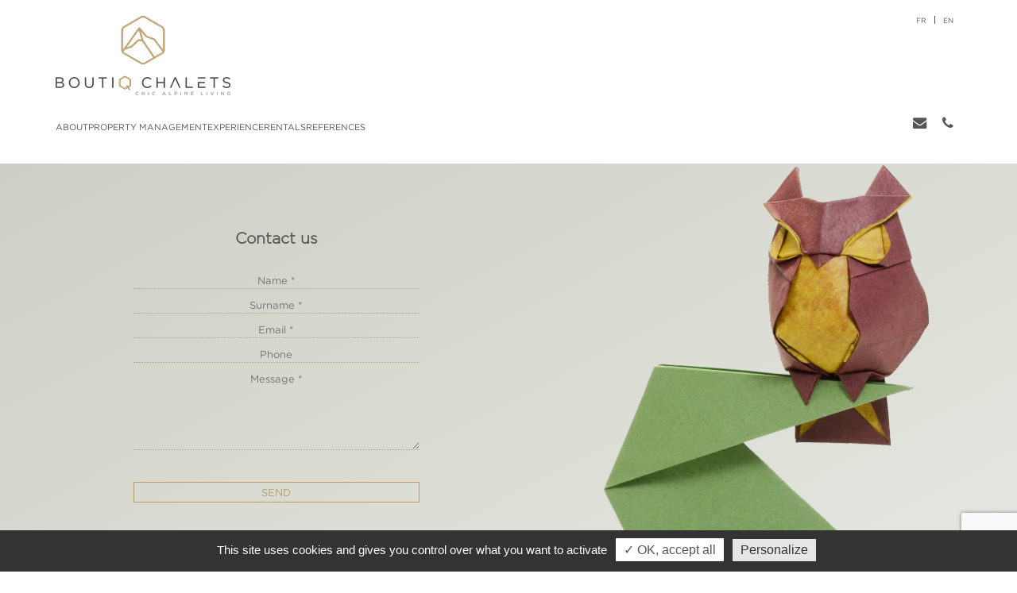

--- FILE ---
content_type: text/html; charset=UTF-8
request_url: https://www.boutiqchalets.com/team.html?lang=en_US
body_size: 3456
content:
<!doctype html>
<!--[if lt IE 7 ]><html class=" no-js oldie ie6" lang="en"> <![endif]-->
<!--[if IE 7 ]><html  class=" no-js oldie ie7" lang="en"> <![endif]-->
<!--[if IE 8 ]><html  class=" no-js oldie ie8" lang="en"> <![endif]-->
<!--[if (gte IE 9)|!(IE)]><!--><html lang="en" class=" no-js gt-ie9"> <!--<![endif]-->
<head>
    <script src="https://www.google.com/recaptcha/api.js?hl=en" async defer></script>
        <script>(function(H) { H.className=H.className.replace(/\bno-js\b/,'js') } )(document.documentElement);</script>
    <meta charset="utf-8">
        <title>Boutiq Chalets - Chic alpine living</title>
        <meta property="og:title" content="Boutiq Chalets - Chic alpine living" />
        <meta property="og:description" content="À Megève, gestion, maintenance et entretien de propriétés, services de conciergerie privée par des experts originaires de Mègève." />
        <meta property="og:type" content="website" />
        <meta property="og:url" content="https://www.boutiqchalets.com/" />
        <meta property="og:image" content="https://cdn.boutiqchalets.com/assets/frontOffice/boutiq/template-assets/assets/dist/img/f61e699.png" />
        <meta property="og:site_name" content="Boutiq Chalets" />
                            <meta property="og:locale:alternate" content="fr_FR" />
                                    <meta property="og:locale" content="en_US" />
        <script type="application/ld+json">
            {
                "@context" : "http://schema.org",
                "@type" : "Organization",
                "name" : "Boutiq Chalets",
                "url" : "https://www.boutiqchalets.com/",
                "logo": "https://cdn.boutiqchalets.com/assets/frontOffice/boutiq/template-assets/assets/dist/img/f61e699.png",
                "sameAs" : [
                    "https://facebook.com/BoutiqChalets-105270694756900",
                    "https://instagram.com/boutiqchalets"
                ],
                "address": {
                    "@type": "PostalAddress",
                    "streetAddress": "227 Route Edmond de Rothschild",
                    "addressLocality" : "Megève",
                    "postalCode": "74120",
                    "addressCountry": "FR"
                },
                "contactPoint": {
                    "@type": "ContactPoint",
                    "contactType": "customer support",
                    "telephone": "[+33 450 900 808]",
                    "email": "direction@boutiqchalets.com"
                }
            }
        </script>
        <meta name="generator" content="Thelia V2">
    <meta http-equiv="X-UA-Compatible" content="IE=edge">
    <meta name="viewport" content="width=device-width,initial-scale=1.0">
        <meta name="description" content="À Megève, gestion, maintenance et entretien de propriétés, services de conciergerie privée par des experts originaires de Mègève.">
    <link rel="stylesheet" href="https://cdn.boutiqchalets.com/assets/frontOffice/boutiq/template-assets/assets/dist/css/9451395.css?v=54">
        <!--[if lt IE 11]>
    <link rel="shortcut icon" type="image/x-icon" href="https://cdn.boutiqchalets.com/assets/frontOffice/boutiq/template-assets/assets/dist/img/e52bb92.ico" />
    <![endif]-->
        <link rel="icon" type="image/png" href="https://cdn.boutiqchalets.com/assets/frontOffice/boutiq/template-assets/assets/dist/img/3b50b2e.png" />
        <!--[if lt IE 9]>
    <script src="//cdnjs.cloudflare.com/ajax/libs/html5shiv/3.7.3/html5shiv.js"></script>
            <script>window.html5 || document.write('<script src="https://cdn.boutiqchalets.com/assets/frontOffice/boutiq/template-assets/assets/dist/js/vendors/f414136.js"><\/script>');</script>
    <script src="//cdnjs.cloudflare.com/ajax/libs/respond.js/1.4.2/respond.js"></script>
            <script>window.respond || document.write('<script src="https://cdn.boutiqchalets.com/assets/frontOffice/boutiq/template-assets/assets/dist/js/vendors/8a6bc70.js"><\/script>');</script>
        <![endif]-->
    <script>var analyticsId = 'UA-178896347-1';</script>
<script data-cfasync="false">(function(w,i,s,e){window[w]=window[w]||function(){(window[w].q=window[w].q||[]).push(arguments)};window[w].l=Date.now();s=document.createElement('script');e=document.getElementsByTagName('script')[0];s.defer=1;s.src=i;e.parentNode.insertBefore(s, e)})('wisepops', 'https://wisepops.net/loader.js?v=2&h=ygS26Tmywd');</script><link rel="alternate" hreflang="en" href="https://www.boutiqchalets.com/team.html?lang=en_US" /><link rel="alternate" hreflang="fr" href="https://www.boutiqchalets.com/team.html?lang=fr_FR" /><link rel="alternate" hreflang="x-default" href="https://www.boutiqchalets.com/team.html?lang=fr_FR" /><link rel="canonical" href="https://www.boutiqchalets.com/team.html" />
</head>
<body class="" itemscope itemtype="http://schema.org/WebPage">
    <div id="content">
    <div class="row-fluid row-header sticky" id="top-menu">
    <div class="container">
        <div class="">
            <header class="header-mobile">
                <a href="https://www.boutiqchalets.com/">
                    <img class="lazyload" data-src="https://cdn.boutiqchalets.com/assets/frontOffice/boutiq/template-assets/assets/dist/img/dc16827.png" data-srcset="https://cdn.boutiqchalets.com/assets/frontOffice/boutiq/template-assets/assets/dist/img/f0c1d2a.png 2x, https://cdn.boutiqchalets.com/assets/frontOffice/boutiq/template-assets/assets/dist/img/f61e699.png 3x" alt="Boutiq Chalets">
                </a>
                <div class="menu-mobile">
                    <i class="fa fa-bars"></i>
                </div>
            </header>
            <header class="header">
                <nav class="header-sticky-logo">
                    <a href="https://www.boutiqchalets.com/">
                        <img class="lazyload" data-src="https://cdn.boutiqchalets.com/assets/frontOffice/boutiq/template-assets/assets/dist/img/dc16827.png" data-srcset="https://cdn.boutiqchalets.com/assets/frontOffice/boutiq/template-assets/assets/dist/img/f0c1d2a.png 2x, https://cdn.boutiqchalets.com/assets/frontOffice/boutiq/template-assets/assets/dist/img/f61e699.png 3x" alt="Boutiq Chalets">
                    </a>
                </nav>
                <div class="main-menu">
                    <ul>
                                                                                    <li class="nav-item nav-item-9"><a class="prevent-nav" href="https://www.boutiqchalets.com/about-1.html" title="About">About</a></li>
                                                                                    <li class="nav-item nav-item-10"><a class="prevent-nav" href="https://www.boutiqchalets.com/property-management.html" title="Property management">Property management</a></li>
                                                                                    <li class="nav-item nav-item-11"><a class="prevent-nav" href="https://www.boutiqchalets.com/experience-1.html" title="Experience">Experience</a></li>
                                                                                    <li class="nav-item nav-item-22"><a class="prevent-nav" href="https://www.boutiqchalets.com/private-rentals-3.html" title="Rentals">Rentals</a></li>
                                                                                    <li class="nav-item nav-item-18"><a class="prevent-nav" href="https://www.boutiqchalets.com/conciergerie-3.html" title="References">References</a></li>
                                            </ul>
                </div>
                <nav class="header-logo">
                    <a href="https://www.boutiqchalets.com/">
                        <img class="lazyload" data-src="https://cdn.boutiqchalets.com/assets/frontOffice/boutiq/template-assets/assets/dist/img/dc16827.png" data-srcset="https://cdn.boutiqchalets.com/assets/frontOffice/boutiq/template-assets/assets/dist/img/f0c1d2a.png 2x, https://cdn.boutiqchalets.com/assets/frontOffice/boutiq/template-assets/assets/dist/img/f61e699.png 3x" alt="Boutiq Chalets">
                    </a>
                </nav>
                <nav class="nav-right">
                        <ul class="nav-lang">
                                                                                                                            <li class="nav-item">
                                    <a href="https://www.boutiqchalets.com/team.html?lang=fr_FR">fr</a>
                                </li>
                                                                                                                            <li class="nav-item">
                                    <a href="https://www.boutiqchalets.com/team.html?lang=en_US">en</a>
                                </li>
                                                    </ul>
                        <div class="nav-contact d-flex">
                            <a class="nav-item prevent-nav" href="#contact" title="Contact us">
                                <i class="fa fa-lg fa-envelope"></i>
                            </a>
                            <a class="nav-item prevent-nav" href="#contact" title="Call us"><i class="fa fa-lg fa-phone pr-0"></i></a>
                                                    </div>
                </nav>
            </header>
        </div>
    </div>
</div>
    <section id="contact" class="onepage-section">
    <div class="container">
        <div class="row contact-row">
            <div class="col-xs-12 col-sm-6 col-sm-offset-3 col-md-4 col-md-offset-1 col-contact-info">
                <div class="contact-info-container">
                                            <form class="contact-form" action="#" data-base64-target="aHR0cHM6Ly93d3cuYm91dGlxY2hhbGV0cy5jb20vY29tbW9uL2NvbnRhY3Q=" method="post">
                            <h2>Contact us</h2>
                            <input type="hidden" name="contact[_token]" value="kFYReopFSZ1S6IW3Mio80pWLu99s_ebNDCZfSxwp9Iw" >
                                                            <input type="hidden" name="contact[bien]" value="">
                                                            <div class="input-group">
                                    <input placeholder="Name *" id="name" type="text" name="contact[name]" maxlength="255" aria-required="true" required>
                                </div>
                                                            <div class="input-group">
                                    <input placeholder="Surname *" id="surname" type="text" name="contact[surname]" maxlength="255" aria-required="true" required>
                                </div>
                                                            <div class="input-group">
                                    <input placeholder="Email *" id="email" type="email" name="contact[email]" maxlength="255" aria-required="true" required>
                                </div>
                                                            <div class="input-group">
                                    <input placeholder="Phone" id="phone" type="text" name="contact[phone]" maxlength="255" >
                                </div>
                                                            <div class="input-group">
                                    <textarea placeholder="Message *" id="message" name="contact[message]  aria-required="true" required"></textarea>
                                </div>
                                                            <input type="hidden" name="contact[website]" value="principal">
                                                                                        <input type="text" name="contact[potdemiel]" value="" class="hidden">
                                                                                        <input type="hidden" name="contact[ts]" value="1768743268">
                            <div id='recaptcha-invisible' class='g-recaptcha' data-sitekey='6LfYtMYeAAAAABRGQUZIJ4lEky_81XvyIvJrrb7x' data-callback='onCompleted' data-size='invisible'></div>
                            <div class="input-group">
                                <button class="btn" type="submit">Send</button>
                            </div>
                            <div id="contact-popup" class="inline-popup mfp-hide">
                                                                <div class="popup-success">
                                    <h3>Thank you for contacting us.</h3>
                                    <p>Your message has been successfully sent. We will contact you very soon.</p>
                                </div>
                                                                                            </div>
                        </form>
                    <div class="store-info-col">
                        <p class="store-name">Boutiq Chalets</p>
                        <p>227 Route Edmond de Rothschild</p>
                        <p>74120 Megève</p>
                        <p><a href="mailto:direction@boutiqchalets.com">direction@boutiqchalets.com</a></p>
                        <p>+33 450 900 808</p>
                    </div>
                </div>
            </div>
                                                <div class="col-md-5 col-md-offset-2 hidden-xs hidden-sm">
                        <img class="contact-img lazyload" data-src="https://cdn.boutiqchalets.com/cache/images/content/contact-141.png">
                    </div>
                                    </div>
    </div>
</section>
<footer>
    <div class="container">
        <div class="row">
            <div class="col-md-12">
                <section class="footer-nav">
                    <ul>
                                                                                                                                                                                        <li class="nav-item">
                                <a class="prevent-nav" href="https://www.boutiqchalets.com/about-1.html" title="About">About</a>
                            </li>
                                                                                                                                        <li class="nav-item">
                                <a class="prevent-nav" href="https://www.boutiqchalets.com/property-management.html" title="Property management">Property management</a>
                            </li>
                                                                                                                                        <li class="nav-item">
                                <a class="prevent-nav" href="https://www.boutiqchalets.com/experience-1.html" title="Experience">Experience</a>
                            </li>
                                                                                                                                        <li class="nav-item">
                                <a class="prevent-nav" href="https://www.boutiqchalets.com/our-sustainable-hospitality.html" title="Sustainable hospitality">Sustainable hospitality</a>
                            </li>
                                                                                                                                        <li class="nav-item">
                                <a class="prevent-nav" href="https://www.boutiqchalets.com/terms" title="Terms">Terms</a>
                            </li>
                                                                   </ul>
                </section>
            </div>
        </div>
                <div class="row">
            <div class="col-md-12">
                <section class="external-links">
                    <ul>
                                                                                                </ul>
                </section>
            </div>
        </div>
        <div class="row">
            <div class="col-md-12">
                <section class="footer-bottom">
                    Copyright © 2011-2026
                </section>
            </div>
        </div>
    </div>
</footer>
</div>
    <!-- JavaScript -->
    <!-- Jquery -->
    <!--[if lt IE 9]><script src="//ajax.googleapis.com/ajax/libs/jquery/1.11.0/jquery.min.js"></script> <![endif]-->
    <!--[if (gte IE 9)|!(IE)]><!--><script src="//ajax.googleapis.com/ajax/libs/jquery/3.5.1/jquery.min.js"></script><!--<![endif]-->
    <script>window.jQuery || document.write('<script src="https://cdn.boutiqchalets.com/assets/frontOffice/boutiq/template-assets/assets/dist/js/vendors/2147362.js"><\/script>');</script>
    <script src="https://cdn.boutiqchalets.com/assets/frontOffice/boutiq/template-assets/assets/dist/js/vendors/9a49e20.js"></script>
    <script src="https://cdn.boutiqchalets.com/assets/frontOffice/boutiq/template-assets/assets/dist/js/vendors/372c99c.js"></script>
    <script src="https://cdn.boutiqchalets.com/assets/frontOffice/boutiq/template-assets/assets/dist/js/vendors/494e674.js"></script>
    <script src="https://cdn.boutiqchalets.com/assets/frontOffice/boutiq/template-assets/assets/dist/js/vendors/flatpickr/40b691c.js"></script>
    <script src="https://cdn.boutiqchalets.com/assets/frontOffice/boutiq/template-assets/assets/dist/js/vendors/flatpickr/plugins/d324471.js"></script>
        <script src="https://cdn.boutiqchalets.com/assets/frontOffice/boutiq/template-assets/assets/dist/js/ef8ea92.js"></script>
    <!-- Custom scripts -->
    <script>
        var tarteaucitronForceLanguage = "en";
    </script>
    <script src="https://www.boutiqchalets.com/assets-dist/js/vendors/tarteaucitron/tarteaucitron.js"></script>
    <script src="https://cdn.boutiqchalets.com/assets/frontOffice/boutiq/template-assets/assets/dist/js/26741f2.js?v=54"></script>
            <!-- Start of HubSpot Embed Code -->
<script type="text/javascript" id="hs-script-loader" async defer src="//js.hs-scripts.com/26289778.js"></script>
<!-- End of HubSpot Embed Code -->
            <div class="visible-xs"></div>
        <div class="visible-sm"></div>
        <div class="visible-md"></div>
        <div class="visible-lg"></div>
    </body>
</html>


--- FILE ---
content_type: text/html; charset=utf-8
request_url: https://www.google.com/recaptcha/api2/anchor?ar=1&k=6LfYtMYeAAAAABRGQUZIJ4lEky_81XvyIvJrrb7x&co=aHR0cHM6Ly93d3cuYm91dGlxY2hhbGV0cy5jb206NDQz&hl=en&v=PoyoqOPhxBO7pBk68S4YbpHZ&size=invisible&anchor-ms=20000&execute-ms=30000&cb=nsx64ppux2np
body_size: 48617
content:
<!DOCTYPE HTML><html dir="ltr" lang="en"><head><meta http-equiv="Content-Type" content="text/html; charset=UTF-8">
<meta http-equiv="X-UA-Compatible" content="IE=edge">
<title>reCAPTCHA</title>
<style type="text/css">
/* cyrillic-ext */
@font-face {
  font-family: 'Roboto';
  font-style: normal;
  font-weight: 400;
  font-stretch: 100%;
  src: url(//fonts.gstatic.com/s/roboto/v48/KFO7CnqEu92Fr1ME7kSn66aGLdTylUAMa3GUBHMdazTgWw.woff2) format('woff2');
  unicode-range: U+0460-052F, U+1C80-1C8A, U+20B4, U+2DE0-2DFF, U+A640-A69F, U+FE2E-FE2F;
}
/* cyrillic */
@font-face {
  font-family: 'Roboto';
  font-style: normal;
  font-weight: 400;
  font-stretch: 100%;
  src: url(//fonts.gstatic.com/s/roboto/v48/KFO7CnqEu92Fr1ME7kSn66aGLdTylUAMa3iUBHMdazTgWw.woff2) format('woff2');
  unicode-range: U+0301, U+0400-045F, U+0490-0491, U+04B0-04B1, U+2116;
}
/* greek-ext */
@font-face {
  font-family: 'Roboto';
  font-style: normal;
  font-weight: 400;
  font-stretch: 100%;
  src: url(//fonts.gstatic.com/s/roboto/v48/KFO7CnqEu92Fr1ME7kSn66aGLdTylUAMa3CUBHMdazTgWw.woff2) format('woff2');
  unicode-range: U+1F00-1FFF;
}
/* greek */
@font-face {
  font-family: 'Roboto';
  font-style: normal;
  font-weight: 400;
  font-stretch: 100%;
  src: url(//fonts.gstatic.com/s/roboto/v48/KFO7CnqEu92Fr1ME7kSn66aGLdTylUAMa3-UBHMdazTgWw.woff2) format('woff2');
  unicode-range: U+0370-0377, U+037A-037F, U+0384-038A, U+038C, U+038E-03A1, U+03A3-03FF;
}
/* math */
@font-face {
  font-family: 'Roboto';
  font-style: normal;
  font-weight: 400;
  font-stretch: 100%;
  src: url(//fonts.gstatic.com/s/roboto/v48/KFO7CnqEu92Fr1ME7kSn66aGLdTylUAMawCUBHMdazTgWw.woff2) format('woff2');
  unicode-range: U+0302-0303, U+0305, U+0307-0308, U+0310, U+0312, U+0315, U+031A, U+0326-0327, U+032C, U+032F-0330, U+0332-0333, U+0338, U+033A, U+0346, U+034D, U+0391-03A1, U+03A3-03A9, U+03B1-03C9, U+03D1, U+03D5-03D6, U+03F0-03F1, U+03F4-03F5, U+2016-2017, U+2034-2038, U+203C, U+2040, U+2043, U+2047, U+2050, U+2057, U+205F, U+2070-2071, U+2074-208E, U+2090-209C, U+20D0-20DC, U+20E1, U+20E5-20EF, U+2100-2112, U+2114-2115, U+2117-2121, U+2123-214F, U+2190, U+2192, U+2194-21AE, U+21B0-21E5, U+21F1-21F2, U+21F4-2211, U+2213-2214, U+2216-22FF, U+2308-230B, U+2310, U+2319, U+231C-2321, U+2336-237A, U+237C, U+2395, U+239B-23B7, U+23D0, U+23DC-23E1, U+2474-2475, U+25AF, U+25B3, U+25B7, U+25BD, U+25C1, U+25CA, U+25CC, U+25FB, U+266D-266F, U+27C0-27FF, U+2900-2AFF, U+2B0E-2B11, U+2B30-2B4C, U+2BFE, U+3030, U+FF5B, U+FF5D, U+1D400-1D7FF, U+1EE00-1EEFF;
}
/* symbols */
@font-face {
  font-family: 'Roboto';
  font-style: normal;
  font-weight: 400;
  font-stretch: 100%;
  src: url(//fonts.gstatic.com/s/roboto/v48/KFO7CnqEu92Fr1ME7kSn66aGLdTylUAMaxKUBHMdazTgWw.woff2) format('woff2');
  unicode-range: U+0001-000C, U+000E-001F, U+007F-009F, U+20DD-20E0, U+20E2-20E4, U+2150-218F, U+2190, U+2192, U+2194-2199, U+21AF, U+21E6-21F0, U+21F3, U+2218-2219, U+2299, U+22C4-22C6, U+2300-243F, U+2440-244A, U+2460-24FF, U+25A0-27BF, U+2800-28FF, U+2921-2922, U+2981, U+29BF, U+29EB, U+2B00-2BFF, U+4DC0-4DFF, U+FFF9-FFFB, U+10140-1018E, U+10190-1019C, U+101A0, U+101D0-101FD, U+102E0-102FB, U+10E60-10E7E, U+1D2C0-1D2D3, U+1D2E0-1D37F, U+1F000-1F0FF, U+1F100-1F1AD, U+1F1E6-1F1FF, U+1F30D-1F30F, U+1F315, U+1F31C, U+1F31E, U+1F320-1F32C, U+1F336, U+1F378, U+1F37D, U+1F382, U+1F393-1F39F, U+1F3A7-1F3A8, U+1F3AC-1F3AF, U+1F3C2, U+1F3C4-1F3C6, U+1F3CA-1F3CE, U+1F3D4-1F3E0, U+1F3ED, U+1F3F1-1F3F3, U+1F3F5-1F3F7, U+1F408, U+1F415, U+1F41F, U+1F426, U+1F43F, U+1F441-1F442, U+1F444, U+1F446-1F449, U+1F44C-1F44E, U+1F453, U+1F46A, U+1F47D, U+1F4A3, U+1F4B0, U+1F4B3, U+1F4B9, U+1F4BB, U+1F4BF, U+1F4C8-1F4CB, U+1F4D6, U+1F4DA, U+1F4DF, U+1F4E3-1F4E6, U+1F4EA-1F4ED, U+1F4F7, U+1F4F9-1F4FB, U+1F4FD-1F4FE, U+1F503, U+1F507-1F50B, U+1F50D, U+1F512-1F513, U+1F53E-1F54A, U+1F54F-1F5FA, U+1F610, U+1F650-1F67F, U+1F687, U+1F68D, U+1F691, U+1F694, U+1F698, U+1F6AD, U+1F6B2, U+1F6B9-1F6BA, U+1F6BC, U+1F6C6-1F6CF, U+1F6D3-1F6D7, U+1F6E0-1F6EA, U+1F6F0-1F6F3, U+1F6F7-1F6FC, U+1F700-1F7FF, U+1F800-1F80B, U+1F810-1F847, U+1F850-1F859, U+1F860-1F887, U+1F890-1F8AD, U+1F8B0-1F8BB, U+1F8C0-1F8C1, U+1F900-1F90B, U+1F93B, U+1F946, U+1F984, U+1F996, U+1F9E9, U+1FA00-1FA6F, U+1FA70-1FA7C, U+1FA80-1FA89, U+1FA8F-1FAC6, U+1FACE-1FADC, U+1FADF-1FAE9, U+1FAF0-1FAF8, U+1FB00-1FBFF;
}
/* vietnamese */
@font-face {
  font-family: 'Roboto';
  font-style: normal;
  font-weight: 400;
  font-stretch: 100%;
  src: url(//fonts.gstatic.com/s/roboto/v48/KFO7CnqEu92Fr1ME7kSn66aGLdTylUAMa3OUBHMdazTgWw.woff2) format('woff2');
  unicode-range: U+0102-0103, U+0110-0111, U+0128-0129, U+0168-0169, U+01A0-01A1, U+01AF-01B0, U+0300-0301, U+0303-0304, U+0308-0309, U+0323, U+0329, U+1EA0-1EF9, U+20AB;
}
/* latin-ext */
@font-face {
  font-family: 'Roboto';
  font-style: normal;
  font-weight: 400;
  font-stretch: 100%;
  src: url(//fonts.gstatic.com/s/roboto/v48/KFO7CnqEu92Fr1ME7kSn66aGLdTylUAMa3KUBHMdazTgWw.woff2) format('woff2');
  unicode-range: U+0100-02BA, U+02BD-02C5, U+02C7-02CC, U+02CE-02D7, U+02DD-02FF, U+0304, U+0308, U+0329, U+1D00-1DBF, U+1E00-1E9F, U+1EF2-1EFF, U+2020, U+20A0-20AB, U+20AD-20C0, U+2113, U+2C60-2C7F, U+A720-A7FF;
}
/* latin */
@font-face {
  font-family: 'Roboto';
  font-style: normal;
  font-weight: 400;
  font-stretch: 100%;
  src: url(//fonts.gstatic.com/s/roboto/v48/KFO7CnqEu92Fr1ME7kSn66aGLdTylUAMa3yUBHMdazQ.woff2) format('woff2');
  unicode-range: U+0000-00FF, U+0131, U+0152-0153, U+02BB-02BC, U+02C6, U+02DA, U+02DC, U+0304, U+0308, U+0329, U+2000-206F, U+20AC, U+2122, U+2191, U+2193, U+2212, U+2215, U+FEFF, U+FFFD;
}
/* cyrillic-ext */
@font-face {
  font-family: 'Roboto';
  font-style: normal;
  font-weight: 500;
  font-stretch: 100%;
  src: url(//fonts.gstatic.com/s/roboto/v48/KFO7CnqEu92Fr1ME7kSn66aGLdTylUAMa3GUBHMdazTgWw.woff2) format('woff2');
  unicode-range: U+0460-052F, U+1C80-1C8A, U+20B4, U+2DE0-2DFF, U+A640-A69F, U+FE2E-FE2F;
}
/* cyrillic */
@font-face {
  font-family: 'Roboto';
  font-style: normal;
  font-weight: 500;
  font-stretch: 100%;
  src: url(//fonts.gstatic.com/s/roboto/v48/KFO7CnqEu92Fr1ME7kSn66aGLdTylUAMa3iUBHMdazTgWw.woff2) format('woff2');
  unicode-range: U+0301, U+0400-045F, U+0490-0491, U+04B0-04B1, U+2116;
}
/* greek-ext */
@font-face {
  font-family: 'Roboto';
  font-style: normal;
  font-weight: 500;
  font-stretch: 100%;
  src: url(//fonts.gstatic.com/s/roboto/v48/KFO7CnqEu92Fr1ME7kSn66aGLdTylUAMa3CUBHMdazTgWw.woff2) format('woff2');
  unicode-range: U+1F00-1FFF;
}
/* greek */
@font-face {
  font-family: 'Roboto';
  font-style: normal;
  font-weight: 500;
  font-stretch: 100%;
  src: url(//fonts.gstatic.com/s/roboto/v48/KFO7CnqEu92Fr1ME7kSn66aGLdTylUAMa3-UBHMdazTgWw.woff2) format('woff2');
  unicode-range: U+0370-0377, U+037A-037F, U+0384-038A, U+038C, U+038E-03A1, U+03A3-03FF;
}
/* math */
@font-face {
  font-family: 'Roboto';
  font-style: normal;
  font-weight: 500;
  font-stretch: 100%;
  src: url(//fonts.gstatic.com/s/roboto/v48/KFO7CnqEu92Fr1ME7kSn66aGLdTylUAMawCUBHMdazTgWw.woff2) format('woff2');
  unicode-range: U+0302-0303, U+0305, U+0307-0308, U+0310, U+0312, U+0315, U+031A, U+0326-0327, U+032C, U+032F-0330, U+0332-0333, U+0338, U+033A, U+0346, U+034D, U+0391-03A1, U+03A3-03A9, U+03B1-03C9, U+03D1, U+03D5-03D6, U+03F0-03F1, U+03F4-03F5, U+2016-2017, U+2034-2038, U+203C, U+2040, U+2043, U+2047, U+2050, U+2057, U+205F, U+2070-2071, U+2074-208E, U+2090-209C, U+20D0-20DC, U+20E1, U+20E5-20EF, U+2100-2112, U+2114-2115, U+2117-2121, U+2123-214F, U+2190, U+2192, U+2194-21AE, U+21B0-21E5, U+21F1-21F2, U+21F4-2211, U+2213-2214, U+2216-22FF, U+2308-230B, U+2310, U+2319, U+231C-2321, U+2336-237A, U+237C, U+2395, U+239B-23B7, U+23D0, U+23DC-23E1, U+2474-2475, U+25AF, U+25B3, U+25B7, U+25BD, U+25C1, U+25CA, U+25CC, U+25FB, U+266D-266F, U+27C0-27FF, U+2900-2AFF, U+2B0E-2B11, U+2B30-2B4C, U+2BFE, U+3030, U+FF5B, U+FF5D, U+1D400-1D7FF, U+1EE00-1EEFF;
}
/* symbols */
@font-face {
  font-family: 'Roboto';
  font-style: normal;
  font-weight: 500;
  font-stretch: 100%;
  src: url(//fonts.gstatic.com/s/roboto/v48/KFO7CnqEu92Fr1ME7kSn66aGLdTylUAMaxKUBHMdazTgWw.woff2) format('woff2');
  unicode-range: U+0001-000C, U+000E-001F, U+007F-009F, U+20DD-20E0, U+20E2-20E4, U+2150-218F, U+2190, U+2192, U+2194-2199, U+21AF, U+21E6-21F0, U+21F3, U+2218-2219, U+2299, U+22C4-22C6, U+2300-243F, U+2440-244A, U+2460-24FF, U+25A0-27BF, U+2800-28FF, U+2921-2922, U+2981, U+29BF, U+29EB, U+2B00-2BFF, U+4DC0-4DFF, U+FFF9-FFFB, U+10140-1018E, U+10190-1019C, U+101A0, U+101D0-101FD, U+102E0-102FB, U+10E60-10E7E, U+1D2C0-1D2D3, U+1D2E0-1D37F, U+1F000-1F0FF, U+1F100-1F1AD, U+1F1E6-1F1FF, U+1F30D-1F30F, U+1F315, U+1F31C, U+1F31E, U+1F320-1F32C, U+1F336, U+1F378, U+1F37D, U+1F382, U+1F393-1F39F, U+1F3A7-1F3A8, U+1F3AC-1F3AF, U+1F3C2, U+1F3C4-1F3C6, U+1F3CA-1F3CE, U+1F3D4-1F3E0, U+1F3ED, U+1F3F1-1F3F3, U+1F3F5-1F3F7, U+1F408, U+1F415, U+1F41F, U+1F426, U+1F43F, U+1F441-1F442, U+1F444, U+1F446-1F449, U+1F44C-1F44E, U+1F453, U+1F46A, U+1F47D, U+1F4A3, U+1F4B0, U+1F4B3, U+1F4B9, U+1F4BB, U+1F4BF, U+1F4C8-1F4CB, U+1F4D6, U+1F4DA, U+1F4DF, U+1F4E3-1F4E6, U+1F4EA-1F4ED, U+1F4F7, U+1F4F9-1F4FB, U+1F4FD-1F4FE, U+1F503, U+1F507-1F50B, U+1F50D, U+1F512-1F513, U+1F53E-1F54A, U+1F54F-1F5FA, U+1F610, U+1F650-1F67F, U+1F687, U+1F68D, U+1F691, U+1F694, U+1F698, U+1F6AD, U+1F6B2, U+1F6B9-1F6BA, U+1F6BC, U+1F6C6-1F6CF, U+1F6D3-1F6D7, U+1F6E0-1F6EA, U+1F6F0-1F6F3, U+1F6F7-1F6FC, U+1F700-1F7FF, U+1F800-1F80B, U+1F810-1F847, U+1F850-1F859, U+1F860-1F887, U+1F890-1F8AD, U+1F8B0-1F8BB, U+1F8C0-1F8C1, U+1F900-1F90B, U+1F93B, U+1F946, U+1F984, U+1F996, U+1F9E9, U+1FA00-1FA6F, U+1FA70-1FA7C, U+1FA80-1FA89, U+1FA8F-1FAC6, U+1FACE-1FADC, U+1FADF-1FAE9, U+1FAF0-1FAF8, U+1FB00-1FBFF;
}
/* vietnamese */
@font-face {
  font-family: 'Roboto';
  font-style: normal;
  font-weight: 500;
  font-stretch: 100%;
  src: url(//fonts.gstatic.com/s/roboto/v48/KFO7CnqEu92Fr1ME7kSn66aGLdTylUAMa3OUBHMdazTgWw.woff2) format('woff2');
  unicode-range: U+0102-0103, U+0110-0111, U+0128-0129, U+0168-0169, U+01A0-01A1, U+01AF-01B0, U+0300-0301, U+0303-0304, U+0308-0309, U+0323, U+0329, U+1EA0-1EF9, U+20AB;
}
/* latin-ext */
@font-face {
  font-family: 'Roboto';
  font-style: normal;
  font-weight: 500;
  font-stretch: 100%;
  src: url(//fonts.gstatic.com/s/roboto/v48/KFO7CnqEu92Fr1ME7kSn66aGLdTylUAMa3KUBHMdazTgWw.woff2) format('woff2');
  unicode-range: U+0100-02BA, U+02BD-02C5, U+02C7-02CC, U+02CE-02D7, U+02DD-02FF, U+0304, U+0308, U+0329, U+1D00-1DBF, U+1E00-1E9F, U+1EF2-1EFF, U+2020, U+20A0-20AB, U+20AD-20C0, U+2113, U+2C60-2C7F, U+A720-A7FF;
}
/* latin */
@font-face {
  font-family: 'Roboto';
  font-style: normal;
  font-weight: 500;
  font-stretch: 100%;
  src: url(//fonts.gstatic.com/s/roboto/v48/KFO7CnqEu92Fr1ME7kSn66aGLdTylUAMa3yUBHMdazQ.woff2) format('woff2');
  unicode-range: U+0000-00FF, U+0131, U+0152-0153, U+02BB-02BC, U+02C6, U+02DA, U+02DC, U+0304, U+0308, U+0329, U+2000-206F, U+20AC, U+2122, U+2191, U+2193, U+2212, U+2215, U+FEFF, U+FFFD;
}
/* cyrillic-ext */
@font-face {
  font-family: 'Roboto';
  font-style: normal;
  font-weight: 900;
  font-stretch: 100%;
  src: url(//fonts.gstatic.com/s/roboto/v48/KFO7CnqEu92Fr1ME7kSn66aGLdTylUAMa3GUBHMdazTgWw.woff2) format('woff2');
  unicode-range: U+0460-052F, U+1C80-1C8A, U+20B4, U+2DE0-2DFF, U+A640-A69F, U+FE2E-FE2F;
}
/* cyrillic */
@font-face {
  font-family: 'Roboto';
  font-style: normal;
  font-weight: 900;
  font-stretch: 100%;
  src: url(//fonts.gstatic.com/s/roboto/v48/KFO7CnqEu92Fr1ME7kSn66aGLdTylUAMa3iUBHMdazTgWw.woff2) format('woff2');
  unicode-range: U+0301, U+0400-045F, U+0490-0491, U+04B0-04B1, U+2116;
}
/* greek-ext */
@font-face {
  font-family: 'Roboto';
  font-style: normal;
  font-weight: 900;
  font-stretch: 100%;
  src: url(//fonts.gstatic.com/s/roboto/v48/KFO7CnqEu92Fr1ME7kSn66aGLdTylUAMa3CUBHMdazTgWw.woff2) format('woff2');
  unicode-range: U+1F00-1FFF;
}
/* greek */
@font-face {
  font-family: 'Roboto';
  font-style: normal;
  font-weight: 900;
  font-stretch: 100%;
  src: url(//fonts.gstatic.com/s/roboto/v48/KFO7CnqEu92Fr1ME7kSn66aGLdTylUAMa3-UBHMdazTgWw.woff2) format('woff2');
  unicode-range: U+0370-0377, U+037A-037F, U+0384-038A, U+038C, U+038E-03A1, U+03A3-03FF;
}
/* math */
@font-face {
  font-family: 'Roboto';
  font-style: normal;
  font-weight: 900;
  font-stretch: 100%;
  src: url(//fonts.gstatic.com/s/roboto/v48/KFO7CnqEu92Fr1ME7kSn66aGLdTylUAMawCUBHMdazTgWw.woff2) format('woff2');
  unicode-range: U+0302-0303, U+0305, U+0307-0308, U+0310, U+0312, U+0315, U+031A, U+0326-0327, U+032C, U+032F-0330, U+0332-0333, U+0338, U+033A, U+0346, U+034D, U+0391-03A1, U+03A3-03A9, U+03B1-03C9, U+03D1, U+03D5-03D6, U+03F0-03F1, U+03F4-03F5, U+2016-2017, U+2034-2038, U+203C, U+2040, U+2043, U+2047, U+2050, U+2057, U+205F, U+2070-2071, U+2074-208E, U+2090-209C, U+20D0-20DC, U+20E1, U+20E5-20EF, U+2100-2112, U+2114-2115, U+2117-2121, U+2123-214F, U+2190, U+2192, U+2194-21AE, U+21B0-21E5, U+21F1-21F2, U+21F4-2211, U+2213-2214, U+2216-22FF, U+2308-230B, U+2310, U+2319, U+231C-2321, U+2336-237A, U+237C, U+2395, U+239B-23B7, U+23D0, U+23DC-23E1, U+2474-2475, U+25AF, U+25B3, U+25B7, U+25BD, U+25C1, U+25CA, U+25CC, U+25FB, U+266D-266F, U+27C0-27FF, U+2900-2AFF, U+2B0E-2B11, U+2B30-2B4C, U+2BFE, U+3030, U+FF5B, U+FF5D, U+1D400-1D7FF, U+1EE00-1EEFF;
}
/* symbols */
@font-face {
  font-family: 'Roboto';
  font-style: normal;
  font-weight: 900;
  font-stretch: 100%;
  src: url(//fonts.gstatic.com/s/roboto/v48/KFO7CnqEu92Fr1ME7kSn66aGLdTylUAMaxKUBHMdazTgWw.woff2) format('woff2');
  unicode-range: U+0001-000C, U+000E-001F, U+007F-009F, U+20DD-20E0, U+20E2-20E4, U+2150-218F, U+2190, U+2192, U+2194-2199, U+21AF, U+21E6-21F0, U+21F3, U+2218-2219, U+2299, U+22C4-22C6, U+2300-243F, U+2440-244A, U+2460-24FF, U+25A0-27BF, U+2800-28FF, U+2921-2922, U+2981, U+29BF, U+29EB, U+2B00-2BFF, U+4DC0-4DFF, U+FFF9-FFFB, U+10140-1018E, U+10190-1019C, U+101A0, U+101D0-101FD, U+102E0-102FB, U+10E60-10E7E, U+1D2C0-1D2D3, U+1D2E0-1D37F, U+1F000-1F0FF, U+1F100-1F1AD, U+1F1E6-1F1FF, U+1F30D-1F30F, U+1F315, U+1F31C, U+1F31E, U+1F320-1F32C, U+1F336, U+1F378, U+1F37D, U+1F382, U+1F393-1F39F, U+1F3A7-1F3A8, U+1F3AC-1F3AF, U+1F3C2, U+1F3C4-1F3C6, U+1F3CA-1F3CE, U+1F3D4-1F3E0, U+1F3ED, U+1F3F1-1F3F3, U+1F3F5-1F3F7, U+1F408, U+1F415, U+1F41F, U+1F426, U+1F43F, U+1F441-1F442, U+1F444, U+1F446-1F449, U+1F44C-1F44E, U+1F453, U+1F46A, U+1F47D, U+1F4A3, U+1F4B0, U+1F4B3, U+1F4B9, U+1F4BB, U+1F4BF, U+1F4C8-1F4CB, U+1F4D6, U+1F4DA, U+1F4DF, U+1F4E3-1F4E6, U+1F4EA-1F4ED, U+1F4F7, U+1F4F9-1F4FB, U+1F4FD-1F4FE, U+1F503, U+1F507-1F50B, U+1F50D, U+1F512-1F513, U+1F53E-1F54A, U+1F54F-1F5FA, U+1F610, U+1F650-1F67F, U+1F687, U+1F68D, U+1F691, U+1F694, U+1F698, U+1F6AD, U+1F6B2, U+1F6B9-1F6BA, U+1F6BC, U+1F6C6-1F6CF, U+1F6D3-1F6D7, U+1F6E0-1F6EA, U+1F6F0-1F6F3, U+1F6F7-1F6FC, U+1F700-1F7FF, U+1F800-1F80B, U+1F810-1F847, U+1F850-1F859, U+1F860-1F887, U+1F890-1F8AD, U+1F8B0-1F8BB, U+1F8C0-1F8C1, U+1F900-1F90B, U+1F93B, U+1F946, U+1F984, U+1F996, U+1F9E9, U+1FA00-1FA6F, U+1FA70-1FA7C, U+1FA80-1FA89, U+1FA8F-1FAC6, U+1FACE-1FADC, U+1FADF-1FAE9, U+1FAF0-1FAF8, U+1FB00-1FBFF;
}
/* vietnamese */
@font-face {
  font-family: 'Roboto';
  font-style: normal;
  font-weight: 900;
  font-stretch: 100%;
  src: url(//fonts.gstatic.com/s/roboto/v48/KFO7CnqEu92Fr1ME7kSn66aGLdTylUAMa3OUBHMdazTgWw.woff2) format('woff2');
  unicode-range: U+0102-0103, U+0110-0111, U+0128-0129, U+0168-0169, U+01A0-01A1, U+01AF-01B0, U+0300-0301, U+0303-0304, U+0308-0309, U+0323, U+0329, U+1EA0-1EF9, U+20AB;
}
/* latin-ext */
@font-face {
  font-family: 'Roboto';
  font-style: normal;
  font-weight: 900;
  font-stretch: 100%;
  src: url(//fonts.gstatic.com/s/roboto/v48/KFO7CnqEu92Fr1ME7kSn66aGLdTylUAMa3KUBHMdazTgWw.woff2) format('woff2');
  unicode-range: U+0100-02BA, U+02BD-02C5, U+02C7-02CC, U+02CE-02D7, U+02DD-02FF, U+0304, U+0308, U+0329, U+1D00-1DBF, U+1E00-1E9F, U+1EF2-1EFF, U+2020, U+20A0-20AB, U+20AD-20C0, U+2113, U+2C60-2C7F, U+A720-A7FF;
}
/* latin */
@font-face {
  font-family: 'Roboto';
  font-style: normal;
  font-weight: 900;
  font-stretch: 100%;
  src: url(//fonts.gstatic.com/s/roboto/v48/KFO7CnqEu92Fr1ME7kSn66aGLdTylUAMa3yUBHMdazQ.woff2) format('woff2');
  unicode-range: U+0000-00FF, U+0131, U+0152-0153, U+02BB-02BC, U+02C6, U+02DA, U+02DC, U+0304, U+0308, U+0329, U+2000-206F, U+20AC, U+2122, U+2191, U+2193, U+2212, U+2215, U+FEFF, U+FFFD;
}

</style>
<link rel="stylesheet" type="text/css" href="https://www.gstatic.com/recaptcha/releases/PoyoqOPhxBO7pBk68S4YbpHZ/styles__ltr.css">
<script nonce="q8JAKZDNnmbd9ajBLUB0Rg" type="text/javascript">window['__recaptcha_api'] = 'https://www.google.com/recaptcha/api2/';</script>
<script type="text/javascript" src="https://www.gstatic.com/recaptcha/releases/PoyoqOPhxBO7pBk68S4YbpHZ/recaptcha__en.js" nonce="q8JAKZDNnmbd9ajBLUB0Rg">
      
    </script></head>
<body><div id="rc-anchor-alert" class="rc-anchor-alert"></div>
<input type="hidden" id="recaptcha-token" value="[base64]">
<script type="text/javascript" nonce="q8JAKZDNnmbd9ajBLUB0Rg">
      recaptcha.anchor.Main.init("[\x22ainput\x22,[\x22bgdata\x22,\x22\x22,\[base64]/[base64]/[base64]/KE4oMTI0LHYsdi5HKSxMWihsLHYpKTpOKDEyNCx2LGwpLFYpLHYpLFQpKSxGKDE3MSx2KX0scjc9ZnVuY3Rpb24obCl7cmV0dXJuIGx9LEM9ZnVuY3Rpb24obCxWLHYpe04odixsLFYpLFZbYWtdPTI3OTZ9LG49ZnVuY3Rpb24obCxWKXtWLlg9KChWLlg/[base64]/[base64]/[base64]/[base64]/[base64]/[base64]/[base64]/[base64]/[base64]/[base64]/[base64]\\u003d\x22,\[base64]\x22,\[base64]/DvMOfUsKww5HDjDZVVWDCjFMewp9hw7HClW9NQAhjwrjCqjsSRHwlAcONDcOnw5kew57DhgjDj0xVw7/DoyU3w4XCuisEPcOzwoVCw4DDucOew5zCosKDNcOqw4fDmUMfw5Fuw5B8DsK+DsKAwpANZMOTwooHwr4BSMO9w7w4FxfDucOOwp8Gw6YiTMKwIcOIwrrCmcOiWR1wWD/CuTvCnTbDnMKaSMO9wp7CisO1BAI+DQ/CnzoIFzZNGMKAw5sNwrQnRWc0JsOCwqMoR8OzwrNNXsOqw68nw6nCgxnClBpeM8KiwpLCs8Kdw57DucOsw4PDrMKEw5DCi8KKw5ZGw7VtEMOAXcKUw5BJw6/CmB1ZE18JJcOFJSJ4bsKNLS7Dozh9WHIWwp3CkcOHw77CrsKrY8O4YsKMSG5cw4VLwprCmVwEccKaXWHDlmrCjMKmE3DCq8KqBMOPciJXLMOhLsO7JnbDkBV9wr0OwqY9S8OGw6PCgcKTwrvCjcORw5w8wo96w5fCsFrCjcOLwrvCpgPCsMOgwocWdcKaPS/[base64]/UEM8wqzDrTxAw5rCkWJUworCqsKTZDZMT2chNR0VwrrDusO+wrZJwpjDiUbDpsKYJMKXI1PDj8KOdsKQwobCiDvChcOKQ8KLdn/CqQ3DusOsJCXCoDvDs8Knb8KtJ3I/flZ6NmnCgMKAw68wwqVDLhFrw57Cu8KKw4bDpsKgw4PCghAjOcOBAgfDgAZ8w7vCgcOPRMODwqfDqTfDj8KRwqRbJcKlwqfDo8ONeSgdQcKUw6/[base64]/Dn2vCiGAgwqoWRMOTYMKYwpkVMznDmCopPcK/R3vChsKqw5N1wqZ0w4QWwqzDtMK7w6bCs3/Dv1JvDMOufCBsPkvDuX5twovCrTPCh8OWNyIhw7YRA3gOw4HDnMOJcHzCpX0ZYcOxBsKyJMKVRcOPwrtdwr3CgAk1YEPDhGfDsFbCsl1kb8Ozw7dwB8ONBmoKwozDqcKaOVppXMOaJcKawr3CpCbCrCg/LVtTw4PCmFfDlUbDm3xZLQIKw4nCn1fDicO0w6g0w5hbfGB4w55sEUVQa8OMw7Ubw4kAw4ofwqvCv8KNw5LDmkXDpSvDg8KYc3h/W1/CrsOTwqPCvEXDvTAMRynDjsOGasOYw7NEbsK2w7LDosKUCcKtWMO3wooqwoZsw5lMw6nCkRXCilgyZMKKw5Faw50MDHZYwoAEwoXDvcKkw73DhkFiecOcw4nCq3RgwpXDp8O8cMOQUCbDuR/DjwPChsKWXmfDlMKrccKbw6haVwAQZw/[base64]/DvT0sw7piWmRcI8OUw63CjXkbbcKewpXCrmZKNkzCtwA4asO3K8KqYSLDqMOLRcKFwroBwrTDnRfDiyRlEi5rEFTDicOdAknDiMKYDMK9Ok19GcKlw6xxcMKcw4FWw53CtTnCv8KzQk/CtAbDuXDDr8KIw7JRWcKlworDncOjGcOnw7nDm8Oqwqt2wrLDlcOBEgwew7fDvUYeSy/[base64]/dMO+NsKvw7xQw5jDtSfDv31eT8KIQMOzBEx9NsK3fsO0wrISNcOOWFHCkcKGwpLDoMONcmPDuBIsX8OfdkHDgMOuwpQEw6pAfgM5fcOnAMKfw63CjcO3w4XCq8OWw4DCi3bDi8K9w61dHQ/CpEHCp8KyU8OGw7nCl0FHw6XDtikqwrXDqXjDsxRkccK4woImw4BLw5vCpcOfwpDColcjegjDlMOMXEJkdMKNw4UBMVbDicOHw7rCsEZuw68VPncRwpRdw6TCr8OWw6wiwprDn8OBwopDwrY5w4RfJWfDujQ/Yy9lw418USpRX8OowoPDmVNHREpkw7HDvMKudBgSTwUfwqjDh8Oew67Ck8ODw7M4w6TDt8Kawp4JYcObw4bDrMKVw7XClUBywpvCkcKqM8K8NcOew7fCpsKCT8OKLypYWUnDtxprwrE8wo7CmA7Dvx/Cm8O8w6LDjhXDgMOTRAnDlBRRwq8nPcOtJUHDoH3CqXR5PMOZFSTCjBdsw5LCrT0QwpvCjzzDogRWwqwCUh4Zw4IRwoRAbhbDgkdGUMObw6krwr/Cu8KvHcOcaMKOw4rCicO3Y2hOw4DDrcKww5FPw67Cq2PCrcOdw7tnw4tqw7/Dr8Ofw7MfRgfCkHsWwo1Gwq3DrsO0w6JMGHhKwo0xwqzDpgbCkcO5w7w/w79FwpkAN8OfwrXCsXZVwoYzCTkdw5nDvHPCqAZUw7A/w5PDmwPCpBnDhsOwwqlaDsOmw7PCqxt2AsKDw6RTw4I2SMKHcMKEw4FDSBw5wqA2wrwCGSRgwoguw4xWwoZ3w5oOVwYKRzNqwo4FGjdBIMObZlDDm3x9HFxfw5FjeMKbe3DDpVPDlE90ekXDq8Kywo09TljClWLDlVTDqsOFfcOjWcOUw4Z6GsODZcKKw5x/wqPDiChIwqsGBcO3wqPDn8OQb8OwdcO1Rj/CosKJa8OJw419w7dfOG0xdcK0wpHChmDDskTDuxTDj8OewotfwqJswqbCkHkxLFNOw55hRDjCiyMzS0PCqRTCtXZtPgYXKgHCp8KoJsOsK8OAw73CkxbDv8K1JsODw71zc8OCUHHDrMO9I089bsOdBBHCu8OLUQfDlMK9w5/[base64]/f8OjR8OGHcONw7Mww4BCw7/DmsKVw4NpEcKDwrvDuAF3PMKSw5ddwqERw7Fdw5FVSMKUKMO1CMO9KTE/Ux9gWj3DqxnDt8KxVcObwq0WMAoBEMOowqnDvnDCgGtUCsK7w6vCrMOgw4PDlcKnGcO7w5/[base64]/CnD7DqMKzTMOtwoBdwpsnARNITsOrwrDDscOow5nCnMKOKMKEdw/CpEUFwpzCscK5aMKCw441wo8DH8KQwoFaZSXCpcOuwp8cfcKJEWPCj8O7WH8IcSFEcHrCiz5kb2XCqsKYLGQoU8OrVMOxw5zCimbCqcOXwq0/[base64]/ZMKGw6F3aMK3chvDq0LCqMKVQMONw47Cg8KfwopAaQ82w4wKWBvDisOLw4NkHinDrBHCqcKiwpltUzQEwpXCmjsjwqccByjDnsOtw7/CkClhw4tlwqfCjhzDny5iw7TDqiHDp8KnwqFGYsK8w77DjD/CrTzDj8Kwwq93SlUbwo5fwoszKMOAIcOTw6fCsxTClk3CpMKtch1/c8KsworCpMOZwpHDucOrCh8cSiLDsDbCqMKTZHBJV8KZYMO3wpjDv8KNOMKCw4lUZsKawqsYJcONw5fClCVCw4jDo8KEE8Oxw6Juw5dRw7/CoMOiY8K4wqdGw7XDksOYGl/[base64]/wqXDqsOYw5kEw47DmgRiw5TCgsKAOcOVCFdmYUozwq/DrU7Chl9ffyjDgMOkT8Krw5giw7dZOcKLwrPDkBnCljR5w4s3T8OKQcOuw6/CjlFPwrlQUTHDssKIw5/DsFjDs8OBwpxyw6M6GXvDknUHXXfCj2/CkMKABcKVD8K8wpjDo8OSw4Z1PsOsw4dPbWjDqMK8fCfCuDtFd0DDlcOuw7jDqsOVwpxBwpDCr8K3w75fw75Kw4Mfw5TCrBRLw75vwooMw7AtP8K9bMK/Y8K/w5JiAsKmwrxLUsO0w6QfwpJ3wocWw5DCmsOfOcOEw5DCjxlWwq0pw5Q3a1F+w7rDr8Orw6PDnB/DnsO8McK3wpoNC8Oww6d/WWTDkcOcwoXCpAPDhcKhPsKEwo/DnEjCgMKowps/[base64]/CnMKlZXXCiwHDlxrCrMK/w6Ipw40be8OQw57DqsONwrULw5l0R8OhcUB6wosPa1rDrcOzS8O/woLCrEgwMD7DtiDDqsKMw77CvsOKwq/DsXR6w53Dj2HCqMOkw60hwpfCrhx6DsKAC8KQw6jCo8OjNjTCs2xfw6/CuMOJw7V6w4LDlSrDkMKvXBkUHBVEUBUmQ8KGw5DDr31UdsOXw7McOMOCYEbCp8OswpDCoMOow69jHFl5Fk4MDCVQTsOIw6QMMl/ClcORA8Obw7Q3QQrDjzfCqQDCkMKzwqnChHtHUg0iw7dPdi3DizQgwpwCQsOrw5nCgFfCkMOFw4NTwoTCtsKyF8KEW27Cn8OSw5/[base64]/CrsK9J2Uwe8OUw48VwpgHw5zDlsKiPRDDvBx2RsKdXzjDkcKjIRnDk8OAI8Kxw4Fdwp/DmBvDh1HCnD/Dkn/CmRnDo8K8KSxSw4Nyw7c/[base64]/DsMK9EVB4OcO8wqHDq8Ksw7fDmBDCtMOZNlDCnsKBwpM9wonCuz7CnMOtBsOhw4IYJHQZwpfCuQ1LbD/DiTg8ajw+w6Ubw4XDgcOCwq8sNzkxGQcnw5TDrWbCtCAaH8KJAAbDrMObSDbDiDfDr8K0Qjc9VcKKw5/DjmZqw6zChMO9a8OQw5/Cn8Okw74Cw57DicKpeh7Cl2hywrnDrMOuw7c8Ul/DgsKBR8Kxw4s3K8KOw7vCt8OCw6zCk8OjIcKYwpzDjMKCMTM/TFFpAFlVw7AVZ0NJW10CNsKSC8OIf3LDrMOhAT0/w6HDrQzCsMKwHcOmDsOlwobCrU4DdgNTw71hHsKew7MCXcOTw4TDs0nCvjdEw7HDsWJDw59wLmNsw6PCm8KyH07DqcKZPcOia8KXVcOtw63Ck1jDu8KgCcOKKFzDpwDCp8O8wqTCiwxmWMO8w55yMS91Im/DtG1iKMOgwrlwwqcpWRHCkmzCt0EBwrduwojDgsOjwqXCvMOQMA0Aw4kzScKKO1g6IzzCo3pvbw5TwrwVQWxPRGAmfn5mXCwzwq4COkfCj8K4VcOmwpfDrQDDsMOUIcO8OFdZwpTDt8K1aTcuwo44T8Kxw4/[base64]/DusOlFMORw6jDswkOasOOw4o/bMO1JxBHwpZJchjDqsO6ScOIwpnDolrCuRMJwqNdRcK1wr7Cq2BRDMOHw5E1K8OKwoxww5HCvMK4GSnCo8KoZGvDjChKw6YjFsOGVsOFM8Oywq4ow4zDrnt7w5tpwpsmw650wrJcCsOhIkdMw7xqwqZ/UhjCosORwqvCiQk4wrlCdsO0worDgsKDRmtRw57CgWzCtQjDgsKFXhgcwpfCrH0Qw73CowpUQ0TDhcObwoM3wrjCq8OUw54JwrMeDMO5w5zClkDCtMKmwr/CvMOZw6NFw6suPj7DkUx2wqZYw7tVBD7CtSYSE8OVT0ktbznChsOWwqPCoCTDqsKPw71DKsO0IsK4wqshw7PDg8KPWsKHw78Jw5IYw4x3KHrDoANXwpEJw4ocwpbDrsOADcOlwoTDlB4hw6slbsOXbnbCozxmw6QbJmhww7PCoAZwRcKkasOmesKnF8KpT3/CqS3DnsKQNcKyCDPCqkrDt8K/GsO/[base64]/w7zCrH5VwpECw6bDp8OQw7V+wpXCo8KqY8KHZ8KmB8KpRljDj31Ww5HDq35PSzPCpcODcFp3P8OpFcKqw5xPQnrDncK1LsOeczHDv1DCicKUw7/[base64]/RDfCnsKEwqbCqMORwr7CqMOmQMKOSi9OJC4twrQ/JMOcDiTCsMKUwqkPwpzCkXgEw5LCscK1wrTDlxbDlcOWwrDDtsONwroTwpB+BcOcwovDtMK6YMOEPsOZw6jCnsO+EUDCrj3Dt1jCuMOqw6Z5Wl9BD8OLwoM1KMK8woTDm8OEQWzDlMOJF8Otwq/CssKVYsKwagU8YHXCusOlS8O4OGQOwo7CnBkgY8O9FhoVwqbDg8KDFk/CkcOvwoltH8K5McK0wpBIwq1qY8OMwpoEHDYbMgsrM1nClcO+HcOdPlzDusKfcsKCRSMYwp/Cp8KHXMOdZxbDg8ODw5k3OcK6w7ZNw7YBTn5HKsOmSmTCsB7DvMO5MsOoJAPCpMOww6hBwqs0wo/DlcOZwqbDgVJfw44KwoN8dMKxJMOcWmUwC8Ozw4fCmyIsbmTDhMK3aGlWe8Kcfz5qwoZmagfDrsKrFsOmQy/[base64]/DiCHDgQpzIsKOw7gow4PDtQ17wp/CnHoyN8Okw5kiw5B9w4AgD8K7XcOdNMOjRMKSwpwowoQ3w4EyV8OWLsOGLcKSw6LCicKTw4DCojh0wr7DgGUQXMOedcK+VMKCesOAJxFPcMOhw4LCksOjwr7CucK3OnQMUMOKXzl/wqfDtsOrwo/CksKsL8O9PS1zQC8HclVceMOmaMKswonCgcK2wqhVw5LDrcOPwoYmJ8O2McOQcMO2wosiw4nCiMK5wo/DkMOvwpc7F3XCuH7Cp8OXdHnCmcK5wojDvQbDhhfCuMK4woEkF8OxWcKiw6rCvxTCsktdwqLChsKKT8OQwofDjsOXwqIlAcORw7rCo8OuNcO0w4VyNcKOLTHCicKSwpDCvn08w5PDlsKhXlnDiUfDtcK1w4VKw7x7NsOQw78lYcOrSEjCncOlREjCu3jCnVt5U8O/[base64]/[base64]/w7vDrcKtwp4MaCRfw7hlwpHDvMOrw494wrYHwqLDn04gw6k1w4pNw5kmw4Vhw6PCiMKDA2nCo1x8wrB1fwQWwq3CucOiIsKeFmXDicKvecKlwrzDhsOvIMKSw5PCnsOEwrVkw7kZA8O9w6p2w6pcORAGMGtSLcK7Wm/DgsKsacOgYcK8w4Upw60sUyA5cMO0wq3DliMnOcKKw6fCtsO0wqXDnH4pwrbCn0ATwq4sw6x5w7XDpcKpwpEtd8KSBFIXTgrClzlJw55aJ3o0w4zCjsOTw4rCl1UDw7/[base64]/CrX7Cj8KMwrfDo8KVKCLDisOXJxIVwrkJIRxNw5QpSFXCgTnDihopNcOwe8OVw7PDg2/DqsOPw7XDqGfDrzXDkGnCvsKRw7w3w6Y+LVcWLsK7wqTCqW/Cj8O3wobCpBoJQmkCS2HCmBdWw5nDuwduwptsMlvChcOow4vDlcO6fCHCpxHCmsKUEMO3Y00BwozDk8O9wp3Cmko2O8OUJsKAwpvChknCvzrDpUrCjj/ClCsiAMK9bnpZOAYcwr9uQsO6w4IJSsKnbTseUkjDmQrCoMOmLwvCnBseecKXHWrDp8OhMnXDp8O1Z8OBbiAFw6zDrMOeSzHCpMOYWm/DrnUQwrNLwphtwrpVw58Sw4w+bVbCoHvCucORWj9JIQ/CscKpwpM1KXfCoMO8cFzCkmrDkMKAHcOgK8KUAMKaw6FKwo7CoGDCjAjCqzoPw63Cg8KCfzo8w4NcbMOicMOsw4EsPcOgHhxDYnAewqwQKhbChTnCk8OtMG/[base64]/DrCk2wpTDi8Ktwod0wogZccOJw54aw5IewqJGVsKtw5rCu8K+XcOBVkXCohxVwrvCrDXDg8KqwrQ4MMKAw7rCnyE7MlHDriA5LBPDm19KwoTCiMO9w5c4ay1PWMOnwofDhMOJMcKow45NwrYeYMOzwqY1ZcKeM2F/BlVDwrDCkcOQwo7Cs8O/EUIvwrYFX8KWdj7CqmzCusKLwqkmCm4Uwrp5w7pbPMOLCsKyw50LeFplfijCtMOzH8OWQsKwTsOxw4Awwr9WwonClcKlwqgVIGzCs8Kgw5EME3/[base64]/[base64]/agLDuHrCim97w7Qxfi/DjcKywowsEcOpw7rDmmvDqH3CggUvQsOWaMOGeMOuHwgBLlduwr8AwrzDqw4tNMKWwpvDoMKxwrw+acOLO8Krw6EQw5wgAMOaw7/[base64]/CuMOILDLCr8Kqw4NawpTCrMOowpwIEWDCkcKGbWETw4PDlyJDw4HDtw5fLCwOw7oOwqpKdcKnNk3CqgzDisOxwq7DsQdLw4DCmsKLw6TCgcKEVcOZH3/[base64]/CoRfCtn0zExnDuMKuJ8KxwpoawovDrXLDv1UMw5DCjC7CtMOIDE0rPxxINV7Dq1AhwqnDs2fCrsOAw7vDqhbDqcKiZcKXwrDCiMOKPsO1KDzDuzM/[base64]/[base64]/wpsLwo/[base64]/DgAHCh8KhwoDDjcOhXMKbWwTDhxHCpRjDisKAwr3CpsO+w4Rowpkbw5rDjmTCt8OYwqnCnHTDgsKgPkE8w4YSw4VrTMKWwrYOTMKTw6rDiwjDmXfDkmt5w412wrXDjhTDkcOSbsOVwrHCk8KTw6oIFgXDjAoDwrx3wp9uwoNrw7lTJMKpAjnCsMOTw5/CtMK/Rnp5w6NTRS5Dw4rDrl/CvXgxWMOGNV/DqFPDqsKJwozDnRYLw6jCg8KGw7I2Q8Ojwr7DpjzDqUnDpDAuwrLDvUHDtl0oL8ODPsK7wo/DuwnDjBbDi8KEw6ULwodVIsOWwoAZw40PT8K4woQqIMOWWlhjN8OeI8O4SkRvwoEMwqXChcOPwpJdwpjCnCzDgwZETwLCqz7Cg8Khw7Nmw5jDmiDCr243wo3ChsOew7fCuzBOwqnCoCHDjsKNQsKOwqrDsMKbwo/Cm0c8wpkEwqPCisO5RsKdwqjCnmM6IQBbcMKbwptVeAkmwqNbScKPwrLCjcO1GFbDoMO/WMOJbsOBFxYewqTDtsOtfG/CssOQH2jCosOhUsOQwrIzQzzCisK/wq3DpcOfXcK3w74Yw5RcDwoRZFVKw7nClsO/Q0dwEsO6w4nCnsOMwotNwrzDllhFPsKww5JBLkTCs8Kvw5nDqHvDo1jDusKGw6Jhehxsw7spw67DkcK+wo1awpfDiT81wpTCmcOTJEEpwq5pw7Ubw6Emwr1wEsOEw7tfcXYRGk7CimgUKWMow5TCplB2L0DDrEvDgMKpLcO5b2DChWQuFMKCwpvClBsKw5/[base64]/[base64]/CrGRdw7VQwoRIwpt0WMOgIFIrfjgVw5ghJB7Dg8KHTcO4wpfDhMK5wrcJAgvDv1zDpUVSJQ/DicOQMsO2wqITXcKpFcKjfMKCwrYSVj81eR3CjsK9w4w1wqLCusKLwoI2w7Rzw69tJ8KbwpEWWsK7w7MbBk7DsBkRLQ3CsUfCoFw/[base64]/Dn8OQw63DosOawrtRHsOZJwgHaE0SByvCkxDDgyTDimvDq35ZG8KGJ8OCwprCr0bCuyPDisKmRzjDrsKNJcKVwqrDo8KWbMOLK8K5w6srN2ktw6nDpCTCk8KFw4HDjAPCuGDCljZCw6TDqMOXw4pGIMORw6bCvSzDnMKNMwbDrMOPwp1/[base64]/w68awqsEVjXDqFbDmcOQGRrDpsOJwrbCsx7DhANVf2kfPkvDgE3CvMKoXRdzwqnDqMKNLRUuLsObMF0gwolrw4tTN8OMwpzCvBQpwpcOK0TDoxfDlcOTw5onEsOtbcOJwq81aBTDvsKlwo3Du8OAw7zCp8KTJD/Cl8KvCMKpw7E2U3VnKSjCosKWw5rDiMKqwrvDh2ksM1dLGFXCgcOEFsOKasKqwqPDt8O+wqMSRsO+TcOFw5HDqsOswqbCpwgrL8KgNB03PsKRw5FFbcK/SsOcw4bCicOlFCVJLjXDucOVU8KwLmULRXbDqsO4KHF0ATgNwqVSwpBaK8Oow5ljw5vDqXp/VEPDrsO5w6IYwroiDlAZwovDisK2DMKxfmLCvMO9w7TCmsKpw6nDqMKxwr7CvwLDmsKIwr0NwqTCjcKhJ1/CrnQXLcO/[base64]/CiMOCVjR3BGFuaMO/[base64]/DigDDqQJrV8OFw6/ClsK8G3/Dt8OBWhnDu8OcbRDCrMOAXUfCsjgWHMKrGcOcwqXCpMOfwoLDsG7DiMKlwqJQWcOzwr91wqLDiULCsTLDi8KCGhHDoSHCoMOoIm7Ds8OjwrPCim1CLMOcJRXCjMKqaMOWdsKYwoAewrlSwp3Cn8KjwqrCkMKPwpoOwr/Cu8OQwpHDg0fDtABoKGBmMjN+w6BeIMK0wqklw7vDkSVfJU7CoWhTw6Ufwp9Hw5DDuznDmiwUw63DrG4kwqXCgCLDv2FWw7Rpw6obw40cZ3zCnMKwQMOhwr7ClcOCwplZwoFfah4sXS9yeHXCqBEyVMOjw5HCrSsPGizDtgE8aMKlw7XDnsKZMcOWw4Q4w5Z/wrnCgTY+w4xYLDpQfx8OP8O/AsOxwq5cwqXCtsK3wphcUsKCwqhOVMOVwrQgfCYKwrU9w6bCgcOrccOlwpbDo8Kkw6bCv8K8JEoUN33ChxVGb8OYwoDCkWjClQLDpEfCl8ODwqsCGQ/DmCvDqMKbbsOqw40Qw5pVw7zCo8OEwoBeWTvCjCFDcD4JwoLDucKmTMO5worCqjx5wpQQWRfDpcO8UsOKD8KxTMKhw5TCtEhXw47CiMK0wqpNwq7Cq2nDksKvcsOSwrlqw7LCswDCgmJ7RAnCkMKrw51TaG/DpXzDl8KJXF/DqAYYOhbDknHDm8KLw7YoTBVvUcOrw5vCk0JHworCqMOXw7UQw6JFw6cywpoEb8KJwpXCnMOzw5cJNTNxe8KcdEDCq8KeDMKtw5Ubw6Iqw7l6aVYAwrjCl8OGw5nDh1Yyw7h2wphdw4k9wovDtmLChg/DrsOXSFLCoMOBf2vDrsK7MW/DocO9b3pWYFd8wpDDnUwGwps0w410w7wbw5wXaQvCqDlXOcOuwrrCqMOlS8KGTjrDpVl3w5sowo/CjMOYZloZw7zDtsK8GU7Ds8KRw6TCnk3Dk8KWwo9TH8Ksw6d/JwrDssKfwrTDrh/CsHHDmMOiWyDCpsOnXXzDgMOjw4s/wr/CmgBwwoXCmlLDljDDn8Osw5zDiEkjw6LDh8OEwozDnlTCnsOvw7jDpMO9bcKXIScbFMOYSlkBbHgKw6hEw6/DuTbCnHrDlcO1FBvDpgnDjMOyCMKgwrHCjsO0w61Tw4zDp0rDtWUwTFQYw7/DjRjDq8Ojw5bCqcKTd8O0w5oTNB58wrsDNH53ARBWGcOyGRPDnsKWZlMjwqwVw5nDocKzVMKgQiTCjTltw4sMClLCi34RcsKKwq7CikvClkQ/eMKudwRTwrnDg34swp03QcKcwofCqcOSCMOlwpjChw/DsUNkw4dOw4/DksOpwqt3QcK/w5jDk8OXw5M2PsKzWsOSA2TCkz3ChsKHw7hWa8OVFMKYwrYMI8KMwo7DlwJ1wrzDtDnDhVg9KjAIwqMvQMOhw7nDolPDv8KewqTDqlQcNsOVbMKXNkrCpiHCpkFtJgDDnlJgCcOeDATDr8OywopfTX3Dk1fDoyrCssOKMsK+Z8Kjw7bDu8O3wpwLMhltw6rCr8KYCsK/[base64]/CmwHCmyPDlgTDg0EzScOORSstwoZfwpzCv8KRw4nDgMKUVjxRw7jDjyVLwpUmRDtCDRvDmgfCqiTDrMOfwr8XwoXDksO3w7wdBDkdCcO9w7nCgnXDlXrDosKHMsKswoPDlmLDv8KResOUw442QS97UsOtw5N+E07DucOCBMKyw6jDnkxuRWTDqmQywoxywq/[base64]/DqsO/FcKSLwrDvcKRwpbCusKVwrwgBMOcw67DrzAdAMKfwpJ/TXZkQcObw5VmSQ1Owrk2wp1LwqnDpMKpw4dPw4Flw4zCsBJRdsKZw6TCn8Kvw6bDkFfDgsKzExc+w4ECJ8Kkw6RRK3fCgkzCok4uwrjDsT/DulzCkMKbGMO6wqNTwobCk1XCskHDoMKlAgzDpsO1GcK6w6rDmVVPYnPDpMO5aETChEhZwrrDu8K+Aj7DksO5wptDwq4PP8OmGcKtKF3Cvl7Csmsjw6tWTF3CgsKpwozCh8OXw5XCl8O7w4oqwqhgw57CtsKswrzCjsOwwpguw6rCmxLCikV0w4/DkcKbw4LDmMOJwq3Ds8KfMF3CsMKZeWkICMKmDcK/HC3CisKDw7kFw7/[base64]/Cg8OWIgwDU8OFMwDDj3TDjjdPIw4zwrVUwpXCgjfDgi/[base64]/CvsK9KTnCnsKcwpE8w4fDk0xJwpQtMcKmUsK9wpfCpMKEU0Jpw5PDuRIeUhZgf8K2w5hKYcO1wp3ChBDDoxVuUcOgFgDCosO3wozCtcOswq/DgBh4WTZxHikiRcKIw7JxH3XDvMK/XsKcQxLDkBjDpBXDlMOnw4rCjAHDjcK1woXCrMOINMOBHcOAFkPDtGY5RsOhwpLDtcKvwp3DtsKWw759w7xQw5/DksKdZ8KVwp/ChF3CpcKeJFnDu8Knwp43MF3Dv8K0dcKoB8Kdw6HCicKZTC3CpHjDqcKJw7AfwrR6woh8Oht8EQJzwpzCoSPDtAA6STlXw6wPWQ8vOcOOJFt1w7AyNgobwqkJW8KMa8KiXB/DjX3DvsORw77DkW3Cr8OxeToSHWvCs8K9w63DoMKEUsOLLcO8w47CsU/[base64]/w4TDik7DuDvDqFkKScKYw4gSX8K+wq13w6/CsMKtNGHDuMKTemvDpGDCs8OeWcKbw4PDlmk9wpTDnMO4w5/DnMOrwqTCjE9mRcKnCX5Ow5rCssKRwrfDtcKYwqzDjMKrw4QFw4hkc8Kvw53CgE1WQCl3w58cTMKYwprCvMOfw7Rswo7Dr8OPYcKTwr7Co8ODbH/[base64]/w4vChxrCvRnCtBTCtMOQw6HCtMO5wrMSwpQ9ORlRaXJ3w7bDhE3Dlz/Cg2DCkMKAIyxMUlNBwqkqwod2XMK7w7Z+anrCrMKzw6vCisKdY8O1RsKHw6PCt8OqwoLDgRvCkcOJw5zDtsKxBk4cw4rCr8O/wovDmjdqw5XDk8KYwprCrH0Tw78yGMK0TALCmcOkw70ifMK/E0bDiVlBDkRfd8KMw55iLTDDiHXCrjVuPXFdRS3DpcOhwoLCvnfCqScvNxp/wr06BXI0wqXCvMKBwr1ewqh/w7PDksKfwqo7w40twq7DlCXChT/CjsOZwrfDjxfCq07Dh8OxwowrwoRnwp9gCMOWwpnDthlXUMKKw5VDe8ODKMK2Z8K/cB5SCMKYF8KHQ0MlDF1Jw4ZMw6PDpHJ9ScKhGE4nwoFoHnTClgTDtsOYwo0AwpzCqMKNwq/DuWLDpkwnwr4WfsOVw6xWw7fCnsOjSsKSwr/CkyMKwrU+L8KMw7UkOyMYwqjCv8OaBMKYw6EKSBTClMO+ZMKXw57CoMKhw5t6E8OFwoPCg8K4acKcZRjCoMObwrjCoyDDsS/[base64]/wofCtsOqFAwtF8K0RsKYKMKkw4PDgk/[base64]/dSIFw7XDs8OyGcKATAfDhyHCh0lBFgDCu8OedsKuDcOWw7jDsR3DgjhSwoTDrG/CgMOiwqYqCMKFw6pMwppqwo/[base64]/e8OqEMOHVcOFw6XCqnTCvl7Dn8KNwpzDicKIwoNWQsO6w5PDo3sGXz/CjShnwqcdw5d7wp7Cql3DrMOBwpzDtw4IwprCjcKqBh/[base64]/Dp8K/[base64]/[base64]/DnDbCosKlW00kw4nCowdWw4XDksK/w5wXw6NxRsK0wr4PKMKCw644w5zDk8OqaMKtw4/DksOuYMKeEsKLS8OuKwvCsBfDhBx3w6bDvB1JEVnCjcOHLsOLw61Ewqo4VMOHwqPCs8KWegHDowtrw7PDrx3DnF8IwohSw6PCs38waEAaw7/DmFltwp3DlMKqw7AnwpE8w5TCvMKYbyg/I0zDq3pORMO/G8O7cXbCncO8XnZgw5PDhMOBw5HDgUrDscOWEkcowqcMwrjChHHDmsOEw7HCmMOnwoDDusK9wp9sS8KkX0tDwpRGdT5Pw4AhwobCpsOdw55MKMK3fMO/L8KDHknDjxTCjCciwpXDq8O9fyEGcFzCmRA0KX/CkMKlcTTDgHzDsCrCoF5cwp15KQfDiMOiT8KYwonCrMO0w6HDkEQfc8O1QSPDr8Ojw73CugDDmTPCjMODOMOlFMKhwqdDwp/Dr054OlEkwro+wowzJk9GIFB5w4NJw7gJw6/ChkAEBi3CnsKPwrgMw5APw63DjcOtwrXDo8OJFMOSdxxEw7lfwqVjw7pXw4oMwqjDnzvCjGrCm8ODwrZGN05cw7nDmsKie8K/WmAZwrowPg0kZsOtRkQwa8OVBMOiw6LDmsKjZT/CkMOhe1BJFWIJw6nDhg7CklLDo1N4cMKEfwHCq2xfGcKoDMOAMsOQw4HDv8OAKjE8wrnChcO0w7dZAk9TQzPCoxdPw4XCr8KOcG3CjnNhFhfDtUnDpcKcMR4/OFfDkh5pw7ICwqPCtcOAwpbDiVvDosKdFsOEw7rCjgMuwrHCsnLDpXUQaXrDsSB+wqsYPsO3w44vw4tnw6wgw5gaw69JDMO9w5sUw5PDoDAzCC7CsMKZRMKkOMOPw5NGJMO1fA3CqnU4w7PCthfDrlpBwqU/w6snKTURITvDrDrClcOWM8ONQQDCuMKQw6VOEWRNw77Cu8KJASLDlBJCw5/[base64]/DhcK1w7hRwrUMwojChsKlw7zCr2lCw6QhGMOTwqTDtcKtwq/Coy88ZMKud8K6wqUWHRjDjcOow5MVM8K8ZMO0KGnDu8K+w4pANlRHYz7CmWfDiMKMPjjDqgUrw4rDjhnCjCLDicKBUUfDqkvCvcOmdEofwoF5w7MeIsOpcl9Yw4/CsnnCgsKiEEvCuHrChypEwpXDjVfDjcOfwoXCvh5jecKiS8KPw59vbcKiwqFBWMOVw5rDpwtnYn4kIEvCqCFhwrJDYX4yKTsYw692w6jCtg8yF8OqdEXDlwXDiQLCtMKIcMOiw79xdmM0w6UbBkoBSMKhd20dw4/[base64]/[base64]/wrPDpcOocQPDgsOrw5rCuMOFAnXCiMKnwpnDpVDDlm3DjMOXZyB4XcKpw7cbw5/DikfCgsOzUsKDDEPDoHzCncKxF8Oad3o1w4s1SMOnwqhfI8OfDgMLwqbCqcKSwooCwrFhY13Do1IBwp3DgMKfwo7DncKCwql/KD3CrMKZOnsSwp/DrMKlABUoC8Kbw43Cqg7CkMOnfDBbwrzCksKNZsOxElDCksOWw6LDkMKlw63DhG5gw6JBUBINw5ZLSlEJE2fClMOdJGXCqFbChknDiMOOBkfCgsKZMC3CnC/CgH96E8OGwrfCqUzDo1B7MUzDr3vDm8K+wr4fKnYSYsOjdcKlwqnCpsOoCQzDghrDu8OKFcOZwpXDnsK7IG7DsVTCmAIjw7nCiMKvAcO0fwV6X27CosKsFMOyLMKFI33Cr8OTAsO3XBfDmRnDrcOtOMKHwqp4wonCpcKOw5rDoDlNJmnDmEEMwp7CqMKKfsK/wofDjRfCpMKBwrfCkcKkKULDk8OTLF4Nw6Y0BWTChMOHw7rDm8OkN0BPw5Qlw4vCnH5Qw4QQSUXCkCRLw6rDsmrDsQPDnsK5RjPDk8OewrXDmsKYw7ZzX3cQw7wGFMOQM8ObHmDCocK8wrDDt8OBPsOKwph9A8OKwqbChMK0w7F2JsKwUcOJDF/[base64]/CnXdlC00Kw51BSA3DksKsIWpNOUZDw7Z/[base64]/[base64]/DvMOFw5E4J8KpZsKPT8OXUsKaw45Fw6cwwplMS8Kmwo3Dm8KFw4tywq7Dp8Onw4lMwpIQwpMRw5XCgX9Lw5o6w4bDg8KJwr3CmGjCtlnCg1XDnjnDmMOXwp/DsMKtwqxZZwQ8HlBMS3DCiSTDuMOsw7HDl8KYQ8Kxw51vM3/CvnsqRQvDukxUasKnK8K1ejXDj1/DkwHDhEfCnjTDvcO0FXoqwq/Dj8OwOUHCncKNccOzwrJ+wqLDtcOtwq/Ct8KUw6/Cv8OkGsK+UnzCtMK/bm1Xw43DhD/Cm8KeCMK7w7d6wqnCscOuw5o/wqvChEwWPMKDw7I1C0MVU2ZVZFA3RsO4w5hGJSHDuBzCuFAuRHzDgcO9wppPFUsxwpQtQR4mKxMgw6RSw4dVw5UUwr7DpjXDsE3DrEzCkzzDsX9UHC8AT3jCvg9/HcO0w43DrGPCnsK9LsO1IcOHw7/DqsKbLcKRw6Blw4DDgSnCocKBZj0PKQ43wqcoIigWwp4owqR9RsKrGMObwokUCULDjDLCol7DvMOvw75UXDtvwojCr8K1NcOjAcK5wpbCncOfaG5JbA7CpnrChMKVQMOaZsKNLEjDqMKHYsOvbsOdB8O/wrzDhgvDphovVcOCwo/[base64]/ChcOMC8O8wpErA8O3OVDDvMOCW8KkJwbClwrCsMOywqPCqDXCnMK9CcOzw7XCvmBPBSLChA8pwpXDgsKmZcOEUsKuH8Kzw4PCo3rClMKBw6fCsMK2GlRlw4/CpsKSwqvCkSoxRsO3w7TCtBZdwqrDisKGw6HDhcOcwqnDrMKeEcOEwpbCl1HDh3vCmDAew4hPwqbCul8zwrvDscKQwqnDizpLARtrH8OTZcKGUMKIZ8KfV05vwpFsw5wTwo14C3fDjBwAH8KwNsONw7kpw7TDhsKiOBHCinF9woAfwpjCnwhZwp9kw6gQPn/[base64]\\u003d\x22],null,[\x22conf\x22,null,\x226LfYtMYeAAAAABRGQUZIJ4lEky_81XvyIvJrrb7x\x22,0,null,null,null,1,[21,125,63,73,95,87,41,43,42,83,102,105,109,121],[1017145,101],0,null,null,null,null,0,null,0,null,700,1,null,0,\[base64]/76lBhnEnQkZnOKMAhk\\u003d\x22,0,0,null,null,1,null,0,0,null,null,null,0],\x22https://www.boutiqchalets.com:443\x22,null,[3,1,1],null,null,null,1,3600,[\x22https://www.google.com/intl/en/policies/privacy/\x22,\x22https://www.google.com/intl/en/policies/terms/\x22],\x22WHaGmXd3N9yUMymVjeYd6BZFSksZzd4rK5laACAMKS8\\u003d\x22,1,0,null,1,1768746870772,0,0,[227,99,52,57],null,[43,40],\x22RC-Xtey9U9Fch53qg\x22,null,null,null,null,null,\x220dAFcWeA6EkoalngULiLZAgFFMBeOOMrrFffww3l2ILgIzrvgyr8KqxTCwvvuyT0_Nj6YI0XjPm4qkVYxgUDQ9oF69cmbwcfAw4w\x22,1768829670736]");
    </script></body></html>

--- FILE ---
content_type: text/css
request_url: https://cdn.boutiqchalets.com/assets/frontOffice/boutiq/template-assets/assets/dist/css/9451395.css?v=54
body_size: 20074
content:
.cbp-bicontrols span,.col-xs-1,.col-xs-10,.col-xs-11,.col-xs-12,.col-xs-2,.col-xs-3,.col-xs-4,.col-xs-5,.col-xs-6,.col-xs-7,.col-xs-8,.col-xs-9,.flatpickr-weekwrapper{float:left}.flickity-viewport,.mfp-bg,.mfp-iframe-scaler,svg:not(:root){overflow:hidden}.mfp-zoom-out-cur,.mfp-zoom-out-cur .mfp-image-holder .mfp-close{cursor:-moz-zoom-out;cursor:-webkit-zoom-out;cursor:zoom-out}.mfp-arrow,.mfp-close,.mfp-counter,.mfp-preloader{-moz-user-select:none}@media all and (max-width:900px){.mfp-arrow{-webkit-transform:scale(.75);transform:scale(.75)}.mfp-arrow-left{-webkit-transform-origin:0;transform-origin:0}.mfp-arrow-right{-webkit-transform-origin:100%;transform-origin:100%}.mfp-container{padding-left:6px;padding-right:6px}}@font-face{font-family:entypo;src:url(../fonts/controls/entypo.eot);src:url(../fonts/controls/entypo.eot?#iefix) format('embedded-opentype'),url(../fonts/controls/entypo.woff) format('woff'),url(../fonts/controls/entypo.ttf) format('truetype'),url(../fonts/controls/entypo.svg#entypo) format('svg');font-weight:400;font-style:normal}.cbp-bislideshow{list-style:none;width:100%;height:100%;position:fixed;top:0;left:0;z-index:-1;padding:0;margin:0}.cbp-bislideshow li{position:absolute;width:101%;height:101%;top:-.5%;left:-.5%;opacity:0;-webkit-transition:opacity 2s;-moz-transition:opacity 2s;transition:opacity 2s}.backgroundsize .cbp-bislideshow li{-webkit-background-size:cover;-moz-background-size:cover;background-size:cover;background-position:center center}.backgroundsize .cbp-bislideshow li img{display:none}.cbp-bislideshow li img{display:block;width:100%}.cbp-bicontrols{position:fixed;width:300px;height:100px;margin:-50px 0 0 -150px;top:50%;left:50%}.cbp-bicontrols span{width:100px;height:100px;position:relative;cursor:pointer}.cbp-bicontrols span:before{position:absolute;width:100%;height:100%;top:0;left:0;text-align:center;font-family:entypo;speak:none;font-style:normal;font-weight:400;font-variant:normal;text-transform:none;line-height:100px;font-size:80px;color:#fff;-webkit-font-smoothing:antialiased;opacity:.7}.cbp-bicontrols span:hover:before,.no-js.no-backgroundsize .cbp-bislideshow li:first-child{opacity:1}.cbp-bicontrols span:active:before{top:2px}span.cbp-biplay:before{content:"\e002"}span.cbp-bipause:before{content:"\e003"}span.cbp-binext:before{content:"\e000"}span.cbp-biprev:before{content:"\e001"}.cbp-bicontrols span.cbp-binext{float:right}.no-js.backgroundsize .cbp-bislideshow li:first-child img{display:block}.fa,.fa-stack,.flickity-page-dots .dot,.mfp-container:before{display:inline-block}@font-face{font-family:'Avenir LT Std';font-style:normal;font-weight:400;src:local('Avenir LT Std 55 Roman'),url(../fonts/avenir/AvenirLTStd-Roman.woff) format('woff')}@font-face{font-family:'Avenir LT Std 55 Oblique';font-style:normal;font-weight:400;src:local('Avenir LT Std 55 Oblique'),url(../fonts/avenir/AvenirLTStd-Oblique.woff) format('woff')}@font-face{font-family:'Avenir LT Std 35 Light';font-style:normal;font-weight:400;src:local('Avenir LT Std 35 Light'),url(../fonts/avenir/AvenirLTStd-Light.woff) format('woff')}@font-face{font-family:'Avenir LT Std 35 Light Oblique';font-style:normal;font-weight:400;src:local('Avenir LT Std 35 Light Oblique'),url(../fonts/avenir/AvenirLTStd-LightOblique.woff) format('woff')}@font-face{font-family:'Avenir LT Std 45 Book';font-style:normal;font-weight:400;src:local('Avenir LT Std 45 Book'),url(../fonts/avenir/AvenirLTStd-Book.woff) format('woff')}@font-face{font-family:'Avenir LT Std 45 Book Oblique';font-style:normal;font-weight:400;src:local('Avenir LT Std 45 Book Oblique'),url(../fonts/avenir/AvenirLTStd-BookOblique.woff) format('woff')}@font-face{font-family:'Avenir LT Std 65 Medium';font-style:normal;font-weight:400;src:local('Avenir LT Std 65 Medium'),url(../fonts/avenir/AvenirLTStd-Medium.woff) format('woff')}@font-face{font-family:'Avenir LT Std 65 Medium Oblique';font-style:normal;font-weight:400;src:local('Avenir LT Std 65 Medium Oblique'),url(../fonts/avenir/AvenirLTStd-MediumOblique.woff) format('woff')}@font-face{font-family:'Avenir LT Std';font-style:normal;font-weight:700;src:local('Avenir LT Std 85 Heavy'),url(../fonts/avenir/AvenirLTStd-Heavy.woff) format('woff')}@font-face{font-family:'Avenir LT Std 85 Heavy Oblique';font-style:normal;font-weight:400;src:local('Avenir LT Std 85 Heavy Oblique'),url(../fonts/avenir/AvenirLTStd-HeavyOblique.woff) format('woff')}@font-face{font-family:'Avenir LT Std 95 Black';font-style:normal;font-weight:400;src:local('Avenir LT Std 95 Black'),url(../fonts/avenir/AvenirLTStd-Black.woff) format('woff')}@font-face{font-family:'Avenir LT Std 95 Black Oblique';font-style:normal;font-weight:400;src:local('Avenir LT Std 95 Black Oblique'),url(../fonts/avenir/AvenirLTStd-BlackOblique.woff) format('woff')}@font-face{font-family:Conv_Blaimim;src:url(../../../fonts/blairmditc/Blaimim.eot);src:local('☺'),url(../../../fonts/Blaimim.woff) format('woff'),url(../../../fonts/Blaimim.ttf) format('truetype'),url(../../../fonts/Blaimim.svg) format('svg');font-weight:400;font-style:normal}@font-face{font-family:'Gotham Book';src:url('../fonts/gotham/Gotham Book Regular.eot');src:local('☺'),url('../fonts/gotham/Gotham Book Regular.woff') format('woff'),url('../fonts/gotham/Gotham Book Regular.ttf') format('truetype'),url('../fonts/gotham/Gotham Book Regular.svg') format('svg');font-weight:400;font-style:normal}@font-face{font-family:'Gotham Bold';src:url(../fonts/gotham/Gotham-Bold.eot);src:local('☺'),url(../fonts/gotham/Gotham-Bold.woff) format('woff'),url(../fonts/gotham/Gotham-Bold.ttf) format('truetype'),url(../fonts/gotham/Gotham-Bold.svg) format('svg');font-weight:700;font-style:normal}@font-face{font-family:'Gotham Light';src:url('../fonts/gotham/Gotham Light.eot');src:local('☺'),url('../fonts/gotham/Gotham Light.woff') format('woff'),url('../fonts/gotham/Gotham Light.ttf') format('truetype'),url('../fonts/gotham/Gotham Light.svg') format('svg');font-weight:400;font-style:normal}/*!
 *  Font Awesome 4.3.0 by @davegandy - http://fontawesome.io - @fontawesome
 *  License - http://fontawesome.io/license (Font: SIL OFL 1.1, CSS: MIT License)
 */@font-face{font-family:FontAwesome;src:url(../fonts/fontawesome/fontawesome-webfont.eot?v=4.3.0);src:url(../fonts/fontawesome/fontawesome-webfont.eot?#iefix&v=4.3.0) format('embedded-opentype'),url(../fonts/fontawesome/fontawesome-webfont.woff2?v=4.3.0) format('woff2'),url(../fonts/fontawesome/fontawesome-webfont.woff?v=4.3.0) format('woff'),url(../fonts/fontawesome/fontawesome-webfont.ttf?v=4.3.0) format('truetype'),url(../fonts/fontawesome/fontawesome-webfont.svg?v=4.3.0#fontawesomeregular) format('svg');font-weight:400;font-style:normal}.fa{font:normal normal normal 14px/1 FontAwesome;font-size:inherit;text-rendering:auto;-webkit-font-smoothing:antialiased;-moz-osx-font-smoothing:grayscale;-ms-transform:translate(0,0);transform:translate(0,0)}.fa-lg{font-size:1.33333333em;line-height:.75em;vertical-align:-15%}.fa-2x{font-size:2em}.fa-3x{font-size:3em}.fa-4x{font-size:4em}.fa-5x{font-size:5em}.fa-fw{width:1.28571429em;text-align:center}.fa-ul{padding-left:0;margin-left:2.14285714em;list-style-type:none}.fa-ul>li{position:relative}.fa-li{position:absolute;left:-2.14285714em;width:2.14285714em;top:.14285714em;text-align:center}.fa-li.fa-lg{left:-1.85714286em}.fa-border{padding:.2em .25em .15em;border:.08em solid #eee;border-radius:.1em}.fa.pull-left{margin-right:.3em}.fa.pull-right{margin-left:.3em}.fa-spin{animation:fa-spin 2s infinite linear}.fa-pulse{animation:fa-spin 1s infinite steps(8)}@keyframes fa-spin{0%{transform:rotate(0)}100%{transform:rotate(359deg)}}.fa-rotate-90{filter:progid:DXImageTransform.Microsoft.BasicImage(rotation=1);-ms-transform:rotate(90deg);transform:rotate(90deg)}.fa-rotate-180{filter:progid:DXImageTransform.Microsoft.BasicImage(rotation=2);-ms-transform:rotate(180deg);transform:rotate(180deg)}.fa-rotate-270{filter:progid:DXImageTransform.Microsoft.BasicImage(rotation=3);-ms-transform:rotate(270deg);transform:rotate(270deg)}.fa-flip-horizontal{filter:progid:DXImageTransform.Microsoft.BasicImage(rotation=0, mirror=1);-ms-transform:scale(-1,1);transform:scale(-1,1)}.fa-flip-vertical{filter:progid:DXImageTransform.Microsoft.BasicImage(rotation=2, mirror=1);-ms-transform:scale(1,-1);transform:scale(1,-1)}:root .fa-flip-horizontal,:root .fa-flip-vertical,:root .fa-rotate-180,:root .fa-rotate-270,:root .fa-rotate-90{filter:none}.fa-stack{position:relative;width:2em;height:2em;line-height:2em;vertical-align:middle}.fa-stack-1x,.fa-stack-2x{position:absolute;left:0;width:100%;text-align:center}.flickity-enabled,.flickity-viewport,.mfp-content{position:relative}.fa-stack-1x{line-height:inherit}.fa-stack-2x{font-size:2em}.fa-inverse{color:#fff}.fa-glass:before{content:"\f000"}.fa-music:before{content:"\f001"}.fa-search:before{content:"\f002"}.fa-envelope-o:before{content:"\f003"}.fa-heart:before{content:"\f004"}.fa-star:before{content:"\f005"}.fa-star-o:before{content:"\f006"}.fa-user:before{content:"\f007"}.fa-film:before{content:"\f008"}.fa-th-large:before{content:"\f009"}.fa-th:before{content:"\f00a"}.fa-th-list:before{content:"\f00b"}.fa-check:before{content:"\f00c"}.fa-close:before,.fa-remove:before,.fa-times:before{content:"\f00d"}.fa-search-plus:before{content:"\f00e"}.fa-search-minus:before{content:"\f010"}.fa-power-off:before{content:"\f011"}.fa-signal:before{content:"\f012"}.fa-cog:before,.fa-gear:before{content:"\f013"}.fa-trash-o:before{content:"\f014"}.fa-home:before{content:"\f015"}.fa-file-o:before{content:"\f016"}.fa-clock-o:before{content:"\f017"}.fa-road:before{content:"\f018"}.fa-download:before{content:"\f019"}.fa-arrow-circle-o-down:before{content:"\f01a"}.fa-arrow-circle-o-up:before{content:"\f01b"}.fa-inbox:before{content:"\f01c"}.fa-play-circle-o:before{content:"\f01d"}.fa-repeat:before,.fa-rotate-right:before{content:"\f01e"}.fa-refresh:before{content:"\f021"}.fa-list-alt:before{content:"\f022"}.fa-lock:before{content:"\f023"}.fa-flag:before{content:"\f024"}.fa-headphones:before{content:"\f025"}.fa-volume-off:before{content:"\f026"}.fa-volume-down:before{content:"\f027"}.fa-volume-up:before{content:"\f028"}.fa-qrcode:before{content:"\f029"}.fa-barcode:before{content:"\f02a"}.fa-tag:before{content:"\f02b"}.fa-tags:before{content:"\f02c"}.fa-book:before{content:"\f02d"}.fa-bookmark:before{content:"\f02e"}.fa-print:before{content:"\f02f"}.fa-camera:before{content:"\f030"}.fa-font:before{content:"\f031"}.fa-bold:before{content:"\f032"}.fa-italic:before{content:"\f033"}.fa-text-height:before{content:"\f034"}.fa-text-width:before{content:"\f035"}.fa-align-left:before{content:"\f036"}.fa-align-center:before{content:"\f037"}.fa-align-right:before{content:"\f038"}.fa-align-justify:before{content:"\f039"}.fa-list:before{content:"\f03a"}.fa-dedent:before,.fa-outdent:before{content:"\f03b"}.fa-indent:before{content:"\f03c"}.fa-video-camera:before{content:"\f03d"}.fa-image:before,.fa-photo:before,.fa-picture-o:before{content:"\f03e"}.fa-pencil:before{content:"\f040"}.fa-map-marker:before{content:"\f041"}.fa-adjust:before{content:"\f042"}.fa-tint:before{content:"\f043"}.fa-edit:before,.fa-pencil-square-o:before{content:"\f044"}.fa-share-square-o:before{content:"\f045"}.fa-check-square-o:before{content:"\f046"}.fa-arrows:before{content:"\f047"}.fa-step-backward:before{content:"\f048"}.fa-fast-backward:before{content:"\f049"}.fa-backward:before{content:"\f04a"}.fa-play:before{content:"\f04b"}.fa-pause:before{content:"\f04c"}.fa-stop:before{content:"\f04d"}.fa-forward:before{content:"\f04e"}.fa-fast-forward:before{content:"\f050"}.fa-step-forward:before{content:"\f051"}.fa-eject:before{content:"\f052"}.fa-chevron-left:before{content:"\f053"}.fa-chevron-right:before{content:"\f054"}.fa-plus-circle:before{content:"\f055"}.fa-minus-circle:before{content:"\f056"}.fa-times-circle:before{content:"\f057"}.fa-check-circle:before{content:"\f058"}.fa-question-circle:before{content:"\f059"}.fa-info-circle:before{content:"\f05a"}.fa-crosshairs:before{content:"\f05b"}.fa-times-circle-o:before{content:"\f05c"}.fa-check-circle-o:before{content:"\f05d"}.fa-ban:before{content:"\f05e"}.fa-arrow-left:before{content:"\f060"}.fa-arrow-right:before{content:"\f061"}.fa-arrow-up:before{content:"\f062"}.fa-arrow-down:before{content:"\f063"}.fa-mail-forward:before,.fa-share:before{content:"\f064"}.fa-expand:before{content:"\f065"}.fa-compress:before{content:"\f066"}.fa-plus:before{content:"\f067"}.fa-minus:before{content:"\f068"}.fa-asterisk:before{content:"\f069"}.fa-exclamation-circle:before{content:"\f06a"}.fa-gift:before{content:"\f06b"}.fa-leaf:before{content:"\f06c"}.fa-fire:before{content:"\f06d"}.fa-eye:before{content:"\f06e"}.fa-eye-slash:before{content:"\f070"}.fa-exclamation-triangle:before,.fa-warning:before{content:"\f071"}.fa-plane:before{content:"\f072"}.fa-calendar:before{content:"\f073"}.fa-random:before{content:"\f074"}.fa-comment:before{content:"\f075"}.fa-magnet:before{content:"\f076"}.fa-chevron-up:before{content:"\f077"}.fa-chevron-down:before{content:"\f078"}.fa-retweet:before{content:"\f079"}.fa-shopping-cart:before{content:"\f07a"}.fa-folder:before{content:"\f07b"}.fa-folder-open:before{content:"\f07c"}.fa-arrows-v:before{content:"\f07d"}.fa-arrows-h:before{content:"\f07e"}.fa-bar-chart-o:before,.fa-bar-chart:before{content:"\f080"}.fa-twitter-square:before{content:"\f081"}.fa-facebook-square:before{content:"\f082"}.fa-camera-retro:before{content:"\f083"}.fa-key:before{content:"\f084"}.fa-cogs:before,.fa-gears:before{content:"\f085"}.fa-comments:before{content:"\f086"}.fa-thumbs-o-up:before{content:"\f087"}.fa-thumbs-o-down:before{content:"\f088"}.fa-star-half:before{content:"\f089"}.fa-heart-o:before{content:"\f08a"}.fa-sign-out:before{content:"\f08b"}.fa-linkedin-square:before{content:"\f08c"}.fa-thumb-tack:before{content:"\f08d"}.fa-external-link:before{content:"\f08e"}.fa-sign-in:before{content:"\f090"}.fa-trophy:before{content:"\f091"}.fa-github-square:before{content:"\f092"}.fa-upload:before{content:"\f093"}.fa-lemon-o:before{content:"\f094"}.fa-phone:before{content:"\f095"}.fa-square-o:before{content:"\f096"}.fa-bookmark-o:before{content:"\f097"}.fa-phone-square:before{content:"\f098"}.fa-twitter:before{content:"\f099"}.fa-facebook-f:before,.fa-facebook:before{content:"\f09a"}.fa-github:before{content:"\f09b"}.fa-unlock:before{content:"\f09c"}.fa-credit-card:before{content:"\f09d"}.fa-rss:before{content:"\f09e"}.fa-hdd-o:before{content:"\f0a0"}.fa-bullhorn:before{content:"\f0a1"}.fa-bell:before{content:"\f0f3"}.fa-certificate:before{content:"\f0a3"}.fa-hand-o-right:before{content:"\f0a4"}.fa-hand-o-left:before{content:"\f0a5"}.fa-hand-o-up:before{content:"\f0a6"}.fa-hand-o-down:before{content:"\f0a7"}.fa-arrow-circle-left:before{content:"\f0a8"}.fa-arrow-circle-right:before{content:"\f0a9"}.fa-arrow-circle-up:before{content:"\f0aa"}.fa-arrow-circle-down:before{content:"\f0ab"}.fa-globe:before{content:"\f0ac"}.fa-wrench:before{content:"\f0ad"}.fa-tasks:before{content:"\f0ae"}.fa-filter:before{content:"\f0b0"}.fa-briefcase:before{content:"\f0b1"}.fa-arrows-alt:before{content:"\f0b2"}.fa-group:before,.fa-users:before{content:"\f0c0"}.fa-chain:before,.fa-link:before{content:"\f0c1"}.fa-cloud:before{content:"\f0c2"}.fa-flask:before{content:"\f0c3"}.fa-cut:before,.fa-scissors:before{content:"\f0c4"}.fa-copy:before,.fa-files-o:before{content:"\f0c5"}.fa-paperclip:before{content:"\f0c6"}.fa-floppy-o:before,.fa-save:before{content:"\f0c7"}.fa-square:before{content:"\f0c8"}.fa-bars:before,.fa-navicon:before,.fa-reorder:before{content:"\f0c9"}.fa-list-ul:before{content:"\f0ca"}.fa-list-ol:before{content:"\f0cb"}.fa-strikethrough:before{content:"\f0cc"}.fa-underline:before{content:"\f0cd"}.fa-table:before{content:"\f0ce"}.fa-magic:before{content:"\f0d0"}.fa-truck:before{content:"\f0d1"}.fa-pinterest:before{content:"\f0d2"}.fa-pinterest-square:before{content:"\f0d3"}.fa-google-plus-square:before{content:"\f0d4"}.fa-google-plus:before{content:"\f0d5"}.fa-money:before{content:"\f0d6"}.fa-caret-down:before{content:"\f0d7"}.fa-caret-up:before{content:"\f0d8"}.fa-caret-left:before{content:"\f0d9"}.fa-caret-right:before{content:"\f0da"}.fa-columns:before{content:"\f0db"}.fa-sort:before,.fa-unsorted:before{content:"\f0dc"}.fa-sort-desc:before,.fa-sort-down:before{content:"\f0dd"}.fa-sort-asc:before,.fa-sort-up:before{content:"\f0de"}.fa-envelope:before{content:"\f0e0"}.fa-linkedin:before{content:"\f0e1"}.fa-rotate-left:before,.fa-undo:before{content:"\f0e2"}.fa-gavel:before,.fa-legal:before{content:"\f0e3"}.fa-dashboard:before,.fa-tachometer:before{content:"\f0e4"}.fa-comment-o:before{content:"\f0e5"}.fa-comments-o:before{content:"\f0e6"}.fa-bolt:before,.fa-flash:before{content:"\f0e7"}.fa-sitemap:before{content:"\f0e8"}.fa-umbrella:before{content:"\f0e9"}.fa-clipboard:before,.fa-paste:before{content:"\f0ea"}.fa-lightbulb-o:before{content:"\f0eb"}.fa-exchange:before{content:"\f0ec"}.fa-cloud-download:before{content:"\f0ed"}.fa-cloud-upload:before{content:"\f0ee"}.fa-user-md:before{content:"\f0f0"}.fa-stethoscope:before{content:"\f0f1"}.fa-suitcase:before{content:"\f0f2"}.fa-bell-o:before{content:"\f0a2"}.fa-coffee:before{content:"\f0f4"}.fa-cutlery:before{content:"\f0f5"}.fa-file-text-o:before{content:"\f0f6"}.fa-building-o:before{content:"\f0f7"}.fa-hospital-o:before{content:"\f0f8"}.fa-ambulance:before{content:"\f0f9"}.fa-medkit:before{content:"\f0fa"}.fa-fighter-jet:before{content:"\f0fb"}.fa-beer:before{content:"\f0fc"}.fa-h-square:before{content:"\f0fd"}.fa-plus-square:before{content:"\f0fe"}.fa-angle-double-left:before{content:"\f100"}.fa-angle-double-right:before{content:"\f101"}.fa-angle-double-up:before{content:"\f102"}.fa-angle-double-down:before{content:"\f103"}.fa-angle-left:before{content:"\f104"}.fa-angle-right:before{content:"\f105"}.fa-angle-up:before{content:"\f106"}.fa-angle-down:before{content:"\f107"}.fa-desktop:before{content:"\f108"}.fa-laptop:before{content:"\f109"}.fa-tablet:before{content:"\f10a"}.fa-mobile-phone:before,.fa-mobile:before{content:"\f10b"}.fa-circle-o:before{content:"\f10c"}.fa-quote-left:before{content:"\f10d"}.fa-quote-right:before{content:"\f10e"}.fa-spinner:before{content:"\f110"}.fa-circle:before{content:"\f111"}.fa-mail-reply:before,.fa-reply:before{content:"\f112"}.fa-github-alt:before{content:"\f113"}.fa-folder-o:before{content:"\f114"}.fa-folder-open-o:before{content:"\f115"}.fa-smile-o:before{content:"\f118"}.fa-frown-o:before{content:"\f119"}.fa-meh-o:before{content:"\f11a"}.fa-gamepad:before{content:"\f11b"}.fa-keyboard-o:before{content:"\f11c"}.fa-flag-o:before{content:"\f11d"}.fa-flag-checkered:before{content:"\f11e"}.fa-terminal:before{content:"\f120"}.fa-code:before{content:"\f121"}.fa-mail-reply-all:before,.fa-reply-all:before{content:"\f122"}.fa-star-half-empty:before,.fa-star-half-full:before,.fa-star-half-o:before{content:"\f123"}.fa-location-arrow:before{content:"\f124"}.fa-crop:before{content:"\f125"}.fa-code-fork:before{content:"\f126"}.fa-chain-broken:before,.fa-unlink:before{content:"\f127"}.fa-question:before{content:"\f128"}.fa-info:before{content:"\f129"}.fa-exclamation:before{content:"\f12a"}.fa-superscript:before{content:"\f12b"}.fa-subscript:before{content:"\f12c"}.fa-eraser:before{content:"\f12d"}.fa-puzzle-piece:before{content:"\f12e"}.fa-microphone:before{content:"\f130"}.fa-microphone-slash:before{content:"\f131"}.fa-shield:before{content:"\f132"}.fa-calendar-o:before{content:"\f133"}.fa-fire-extinguisher:before{content:"\f134"}.fa-rocket:before{content:"\f135"}.fa-maxcdn:before{content:"\f136"}.fa-chevron-circle-left:before{content:"\f137"}.fa-chevron-circle-right:before{content:"\f138"}.fa-chevron-circle-up:before{content:"\f139"}.fa-chevron-circle-down:before{content:"\f13a"}.fa-html5:before{content:"\f13b"}.fa-css3:before{content:"\f13c"}.fa-anchor:before{content:"\f13d"}.fa-unlock-alt:before{content:"\f13e"}.fa-bullseye:before{content:"\f140"}.fa-ellipsis-h:before{content:"\f141"}.fa-ellipsis-v:before{content:"\f142"}.fa-rss-square:before{content:"\f143"}.fa-play-circle:before{content:"\f144"}.fa-ticket:before{content:"\f145"}.fa-minus-square:before{content:"\f146"}.fa-minus-square-o:before{content:"\f147"}.fa-level-up:before{content:"\f148"}.fa-level-down:before{content:"\f149"}.fa-check-square:before{content:"\f14a"}.fa-pencil-square:before{content:"\f14b"}.fa-external-link-square:before{content:"\f14c"}.fa-share-square:before{content:"\f14d"}.fa-compass:before{content:"\f14e"}.fa-caret-square-o-down:before,.fa-toggle-down:before{content:"\f150"}.fa-caret-square-o-up:before,.fa-toggle-up:before{content:"\f151"}.fa-caret-square-o-right:before,.fa-toggle-right:before{content:"\f152"}.fa-eur:before,.fa-euro:before{content:"\f153"}.fa-gbp:before{content:"\f154"}.fa-dollar:before,.fa-usd:before{content:"\f155"}.fa-inr:before,.fa-rupee:before{content:"\f156"}.fa-cny:before,.fa-jpy:before,.fa-rmb:before,.fa-yen:before{content:"\f157"}.fa-rouble:before,.fa-rub:before,.fa-ruble:before{content:"\f158"}.fa-krw:before,.fa-won:before{content:"\f159"}.fa-bitcoin:before,.fa-btc:before{content:"\f15a"}.fa-file:before{content:"\f15b"}.fa-file-text:before{content:"\f15c"}.fa-sort-alpha-asc:before{content:"\f15d"}.fa-sort-alpha-desc:before{content:"\f15e"}.fa-sort-amount-asc:before{content:"\f160"}.fa-sort-amount-desc:before{content:"\f161"}.fa-sort-numeric-asc:before{content:"\f162"}.fa-sort-numeric-desc:before{content:"\f163"}.fa-thumbs-up:before{content:"\f164"}.fa-thumbs-down:before{content:"\f165"}.fa-youtube-square:before{content:"\f166"}.fa-youtube:before{content:"\f167"}.fa-xing:before{content:"\f168"}.fa-xing-square:before{content:"\f169"}.fa-youtube-play:before{content:"\f16a"}.fa-dropbox:before{content:"\f16b"}.fa-stack-overflow:before{content:"\f16c"}.fa-instagram:before{content:"\f16d"}.fa-flickr:before{content:"\f16e"}.fa-adn:before{content:"\f170"}.fa-bitbucket:before{content:"\f171"}.fa-bitbucket-square:before{content:"\f172"}.fa-tumblr:before{content:"\f173"}.fa-tumblr-square:before{content:"\f174"}.fa-long-arrow-down:before{content:"\f175"}.fa-long-arrow-up:before{content:"\f176"}.fa-long-arrow-left:before{content:"\f177"}.fa-long-arrow-right:before{content:"\f178"}.fa-apple:before{content:"\f179"}.fa-windows:before{content:"\f17a"}.fa-android:before{content:"\f17b"}.fa-linux:before{content:"\f17c"}.fa-dribbble:before{content:"\f17d"}.fa-skype:before{content:"\f17e"}.fa-foursquare:before{content:"\f180"}.fa-trello:before{content:"\f181"}.fa-female:before{content:"\f182"}.fa-male:before{content:"\f183"}.fa-gittip:before,.fa-gratipay:before{content:"\f184"}.fa-sun-o:before{content:"\f185"}.fa-moon-o:before{content:"\f186"}.fa-archive:before{content:"\f187"}.fa-bug:before{content:"\f188"}.fa-vk:before{content:"\f189"}.fa-weibo:before{content:"\f18a"}.fa-renren:before{content:"\f18b"}.fa-pagelines:before{content:"\f18c"}.fa-stack-exchange:before{content:"\f18d"}.fa-arrow-circle-o-right:before{content:"\f18e"}.fa-arrow-circle-o-left:before{content:"\f190"}.fa-caret-square-o-left:before,.fa-toggle-left:before{content:"\f191"}.fa-dot-circle-o:before{content:"\f192"}.fa-wheelchair:before{content:"\f193"}.fa-vimeo-square:before{content:"\f194"}.fa-try:before,.fa-turkish-lira:before{content:"\f195"}.fa-plus-square-o:before{content:"\f196"}.fa-space-shuttle:before{content:"\f197"}.fa-slack:before{content:"\f198"}.fa-envelope-square:before{content:"\f199"}.fa-wordpress:before{content:"\f19a"}.fa-openid:before{content:"\f19b"}.fa-bank:before,.fa-institution:before,.fa-university:before{content:"\f19c"}.fa-graduation-cap:before,.fa-mortar-board:before{content:"\f19d"}.fa-yahoo:before{content:"\f19e"}.fa-google:before{content:"\f1a0"}.fa-reddit:before{content:"\f1a1"}.fa-reddit-square:before{content:"\f1a2"}.fa-stumbleupon-circle:before{content:"\f1a3"}.fa-stumbleupon:before{content:"\f1a4"}.fa-delicious:before{content:"\f1a5"}.fa-digg:before{content:"\f1a6"}.fa-pied-piper:before{content:"\f1a7"}.fa-pied-piper-alt:before{content:"\f1a8"}.fa-drupal:before{content:"\f1a9"}.fa-joomla:before{content:"\f1aa"}.fa-language:before{content:"\f1ab"}.fa-fax:before{content:"\f1ac"}.fa-building:before{content:"\f1ad"}.fa-child:before{content:"\f1ae"}.fa-paw:before{content:"\f1b0"}.fa-spoon:before{content:"\f1b1"}.fa-cube:before{content:"\f1b2"}.fa-cubes:before{content:"\f1b3"}.fa-behance:before{content:"\f1b4"}.fa-behance-square:before{content:"\f1b5"}.fa-steam:before{content:"\f1b6"}.fa-steam-square:before{content:"\f1b7"}.fa-recycle:before{content:"\f1b8"}.fa-automobile:before,.fa-car:before{content:"\f1b9"}.fa-cab:before,.fa-taxi:before{content:"\f1ba"}.fa-tree:before{content:"\f1bb"}.fa-spotify:before{content:"\f1bc"}.fa-deviantart:before{content:"\f1bd"}.fa-soundcloud:before{content:"\f1be"}.fa-database:before{content:"\f1c0"}.fa-file-pdf-o:before{content:"\f1c1"}.fa-file-word-o:before{content:"\f1c2"}.fa-file-excel-o:before{content:"\f1c3"}.fa-file-powerpoint-o:before{content:"\f1c4"}.fa-file-image-o:before,.fa-file-photo-o:before,.fa-file-picture-o:before{content:"\f1c5"}.fa-file-archive-o:before,.fa-file-zip-o:before{content:"\f1c6"}.fa-file-audio-o:before,.fa-file-sound-o:before{content:"\f1c7"}.fa-file-movie-o:before,.fa-file-video-o:before{content:"\f1c8"}.fa-file-code-o:before{content:"\f1c9"}.fa-vine:before{content:"\f1ca"}.fa-codepen:before{content:"\f1cb"}.fa-jsfiddle:before{content:"\f1cc"}.fa-life-bouy:before,.fa-life-buoy:before,.fa-life-ring:before,.fa-life-saver:before,.fa-support:before{content:"\f1cd"}.fa-circle-o-notch:before{content:"\f1ce"}.fa-ra:before,.fa-rebel:before{content:"\f1d0"}.fa-empire:before,.fa-ge:before{content:"\f1d1"}.fa-git-square:before{content:"\f1d2"}.fa-git:before{content:"\f1d3"}.fa-hacker-news:before{content:"\f1d4"}.fa-tencent-weibo:before{content:"\f1d5"}.fa-qq:before{content:"\f1d6"}.fa-wechat:before,.fa-weixin:before{content:"\f1d7"}.fa-paper-plane:before,.fa-send:before{content:"\f1d8"}.fa-paper-plane-o:before,.fa-send-o:before{content:"\f1d9"}.fa-history:before{content:"\f1da"}.fa-circle-thin:before,.fa-genderless:before{content:"\f1db"}.fa-header:before{content:"\f1dc"}.fa-paragraph:before{content:"\f1dd"}.fa-sliders:before{content:"\f1de"}.fa-share-alt:before{content:"\f1e0"}.fa-share-alt-square:before{content:"\f1e1"}.fa-bomb:before{content:"\f1e2"}.fa-futbol-o:before,.fa-soccer-ball-o:before{content:"\f1e3"}.fa-tty:before{content:"\f1e4"}.fa-binoculars:before{content:"\f1e5"}.fa-plug:before{content:"\f1e6"}.fa-slideshare:before{content:"\f1e7"}.fa-twitch:before{content:"\f1e8"}.fa-yelp:before{content:"\f1e9"}.fa-newspaper-o:before{content:"\f1ea"}.fa-wifi:before{content:"\f1eb"}.fa-calculator:before{content:"\f1ec"}.fa-paypal:before{content:"\f1ed"}.fa-google-wallet:before{content:"\f1ee"}.fa-cc-visa:before{content:"\f1f0"}.fa-cc-mastercard:before{content:"\f1f1"}.fa-cc-discover:before{content:"\f1f2"}.fa-cc-amex:before{content:"\f1f3"}.fa-cc-paypal:before{content:"\f1f4"}.fa-cc-stripe:before{content:"\f1f5"}.fa-bell-slash:before{content:"\f1f6"}.fa-bell-slash-o:before{content:"\f1f7"}.fa-trash:before{content:"\f1f8"}.fa-copyright:before{content:"\f1f9"}.fa-at:before{content:"\f1fa"}.fa-eyedropper:before{content:"\f1fb"}.fa-paint-brush:before{content:"\f1fc"}.fa-birthday-cake:before{content:"\f1fd"}.fa-area-chart:before{content:"\f1fe"}.fa-pie-chart:before{content:"\f200"}.fa-line-chart:before{content:"\f201"}.fa-lastfm:before{content:"\f202"}.fa-lastfm-square:before{content:"\f203"}.fa-toggle-off:before{content:"\f204"}.fa-toggle-on:before{content:"\f205"}.fa-bicycle:before{content:"\f206"}.fa-bus:before{content:"\f207"}.fa-ioxhost:before{content:"\f208"}.fa-angellist:before{content:"\f209"}.fa-cc:before{content:"\f20a"}.fa-ils:before,.fa-shekel:before,.fa-sheqel:before{content:"\f20b"}.fa-meanpath:before{content:"\f20c"}.fa-buysellads:before{content:"\f20d"}.fa-connectdevelop:before{content:"\f20e"}.fa-dashcube:before{content:"\f210"}.fa-forumbee:before{content:"\f211"}.fa-leanpub:before{content:"\f212"}.fa-sellsy:before{content:"\f213"}.fa-shirtsinbulk:before{content:"\f214"}.fa-simplybuilt:before{content:"\f215"}.fa-skyatlas:before{content:"\f216"}.fa-cart-plus:before{content:"\f217"}.fa-cart-arrow-down:before{content:"\f218"}.fa-diamond:before{content:"\f219"}.fa-ship:before{content:"\f21a"}.fa-user-secret:before{content:"\f21b"}.fa-motorcycle:before{content:"\f21c"}.fa-street-view:before{content:"\f21d"}.fa-heartbeat:before{content:"\f21e"}.fa-venus:before{content:"\f221"}.fa-mars:before{content:"\f222"}.fa-mercury:before{content:"\f223"}.fa-transgender:before{content:"\f224"}.fa-transgender-alt:before{content:"\f225"}.fa-venus-double:before{content:"\f226"}.fa-mars-double:before{content:"\f227"}.fa-venus-mars:before{content:"\f228"}.fa-mars-stroke:before{content:"\f229"}.fa-mars-stroke-v:before{content:"\f22a"}.fa-mars-stroke-h:before{content:"\f22b"}.fa-neuter:before{content:"\f22c"}.fa-facebook-official:before{content:"\f230"}.fa-pinterest-p:before{content:"\f231"}.fa-whatsapp:before{content:"\f232"}.fa-server:before{content:"\f233"}.fa-user-plus:before{content:"\f234"}.fa-user-times:before{content:"\f235"}.fa-bed:before,.fa-hotel:before{content:"\f236"}.fa-viacoin:before{content:"\f237"}.fa-train:before{content:"\f238"}.fa-subway:before{content:"\f239"}.fa-medium:before{content:"\f23a"}/*! Flickity v2.2.1
https://flickity.metafizzy.co
---------------------------------------------- */.flickity-enabled:focus{outline:0}.flickity-viewport{height:100%}.flickity-slider{position:absolute;width:100%;height:100%}.flickity-enabled.is-draggable{-webkit-tap-highlight-color:transparent;-webkit-user-select:none;-ms-user-select:none;user-select:none}.flickity-enabled.is-draggable .flickity-viewport{cursor:move;cursor:grab}.flickity-enabled.is-draggable .flickity-viewport.is-pointer-down{cursor:grabbing}.flickity-button{position:absolute;background:rgba(255,255,255,.75);border:none;color:#333}.flickity-button:hover{background:#fff;cursor:pointer}.flickity-button:focus{outline:0;box-shadow:0 0 0 5px #19F}.flickity-button:active{opacity:.6}.flickity-button:disabled{opacity:.3;cursor:auto;pointer-events:none}.flickity-button-icon{fill:currentColor}.flickity-prev-next-button{top:50%;width:44px;height:44px;border-radius:50%;-ms-transform:translateY(-50%);transform:translateY(-50%)}.flickity-prev-next-button.previous{left:10px}.flickity-prev-next-button.next{right:10px}.flickity-rtl .flickity-prev-next-button.previous{left:auto;right:10px}.flickity-rtl .flickity-prev-next-button.next{right:auto;left:10px}.flickity-prev-next-button .flickity-button-icon{position:absolute;left:20%;top:20%;width:60%;height:60%}.flickity-page-dots{position:absolute;width:100%;bottom:-25px;padding:0;margin:0;list-style:none;text-align:center;line-height:1}.flickity-rtl .flickity-page-dots{direction:rtl}.flickity-page-dots .dot{width:10px;height:10px;margin:0 8px;background:#333;border-radius:50%;opacity:.25;cursor:pointer}.flickity-page-dots .dot.is-selected{opacity:1}.mfp-container:before{content:'';height:100%;vertical-align:middle}.mfp-align-top .mfp-container:before,.mfp-loading.mfp-figure{display:none}.mfp-content{vertical-align:middle;margin:0 auto;text-align:left;z-index:1045}.mfp-ajax-holder .mfp-content,.mfp-inline-holder .mfp-content{cursor:auto}.mfp-ajax-cur{cursor:progress}.mfp-zoom{cursor:pointer;cursor:zoom-in}.mfp-auto-cursor .mfp-content{cursor:auto}.mfp-arrow,.mfp-close,.mfp-counter,.mfp-preloader{-webkit-user-select:none;-ms-user-select:none;user-select:none}.mfp-hide{display:none!important}.mfp-preloader{color:#CCC;position:absolute;top:50%;width:auto;text-align:center;margin-top:-.8em;left:8px;right:8px;z-index:1044}.mfp-preloader a{color:#CCC}.mfp-close,.mfp-preloader a:hover{color:#FFF}.mfp-s-error .mfp-content,.mfp-s-ready .mfp-preloader{display:none}button.mfp-arrow,button.mfp-close{overflow:visible;cursor:pointer;background:0 0;border:0;-webkit-appearance:none;display:block;outline:0;padding:0;z-index:1046;box-shadow:none;-ms-touch-action:manipulation;touch-action:manipulation}.mfp-figure:after,.mfp-iframe-scaler iframe{box-shadow:0 0 8px rgba(0,0,0,.6);left:0;position:absolute}button::-moz-focus-inner{padding:0;border:0}.mfp-close{width:44px;height:44px;line-height:44px;position:absolute;right:0;top:0;text-decoration:none;text-align:center;opacity:.65;padding:0 0 18px 10px;font-style:normal;font-size:28px;font-family:Arial,Baskerville,monospace}.mfp-arrow:focus,.mfp-arrow:hover,.mfp-close:focus,.mfp-close:hover{opacity:1}.mfp-close:active{top:1px}.mfp-close-btn-in .mfp-close{color:#333}.mfp-iframe-holder .mfp-close,.mfp-image-holder .mfp-close{color:#FFF;right:-6px;text-align:right;padding-right:6px;width:100%}.mfp-counter{position:absolute;top:0;right:0;color:#CCC;font-size:12px;line-height:18px;white-space:nowrap}.mfp-arrow{position:absolute;margin:-55px 0 0;top:50%;padding:0;width:90px;height:110px;-webkit-tap-highlight-color:transparent}.mfp-arrow:after,.mfp-arrow:before{content:'';display:block;width:0;height:0;position:absolute;left:0;top:0;margin-top:35px;margin-left:35px;border:inset transparent}.mfp-arrow:after{border-top-width:13px;border-bottom-width:13px;top:8px}.mfp-arrow:before{border-top-width:21px;border-bottom-width:21px}.mfp-arrow-left{left:0}.mfp-arrow-left:after{border-right:17px solid #FFF;margin-left:31px}.mfp-arrow-left:before{margin-left:25px;border-right:27px solid #3F3F3F}.mfp-arrow-right{right:0}.mfp-arrow-right:after{border-left:17px solid #FFF;margin-left:39px}.mfp-arrow-right:before{border-left:27px solid #3F3F3F}.mfp-iframe-holder{padding-top:40px;padding-bottom:40px}.mfp-iframe-holder .mfp-content{line-height:0;width:100%;max-width:900px}.mfp-iframe-holder .mfp-close{top:-40px}.mfp-iframe-scaler{width:100%;height:0;padding-top:56.25%}.mfp-iframe-scaler iframe{display:block;top:0;width:100%;height:100%;background:#000}.mfp-figure:after,img.mfp-img{width:auto;height:auto;display:block}img.mfp-img{max-width:100%;line-height:0;box-sizing:border-box;padding:40px 0;margin:0 auto}.mfp-figure{line-height:0}.mfp-figure:after{content:'';top:40px;bottom:40px;right:0;z-index:-1;background:#444}.mfp-figure small{color:#BDBDBD;display:block;font-size:12px;line-height:14px}.mfp-figure figure{margin:0}.mfp-bottom-bar{margin-top:-36px;position:absolute;top:100%;left:0;width:100%;cursor:auto}.mfp-title{text-align:left;line-height:18px;color:#F3F3F3;word-wrap:break-word;padding-right:36px}.mfp-image-holder .mfp-content{max-width:100%}.mfp-gallery .mfp-image-holder .mfp-figure{cursor:pointer}@media screen and (max-width:800px) and (orientation:landscape),screen and (max-height:300px){.mfp-img-mobile .mfp-image-holder{padding-left:0;padding-right:0}.mfp-img-mobile img.mfp-img{padding:0}.mfp-img-mobile .mfp-figure:after{top:0;bottom:0}.mfp-img-mobile .mfp-figure small{display:inline;margin-left:5px}.mfp-img-mobile .mfp-bottom-bar{background:rgba(0,0,0,.6);bottom:0;margin:0;top:auto;padding:3px 5px;position:fixed;box-sizing:border-box}.mfp-img-mobile .mfp-bottom-bar:empty{padding:0}.mfp-img-mobile .mfp-counter{right:5px;top:3px}.mfp-img-mobile .mfp-close{top:0;right:0;width:35px;height:35px;line-height:35px;background:rgba(0,0,0,.6);position:fixed;text-align:center;padding:0}}.inline li,audio,canvas,img,progress,video{display:inline-block}@media all and (max-width:900px){.mfp-arrow{-ms-transform:scale(.75);transform:scale(.75)}.mfp-arrow-left{-ms-transform-origin:0;transform-origin:0}.mfp-arrow-right{-ms-transform-origin:100%;transform-origin:100%}.mfp-container{padding-left:6px;padding-right:6px}}/*! normalize.css v3.0.3 | MIT License | github.com/necolas/normalize.css */article,aside,details,figcaption,figure,footer,header,hgroup,main,menu,nav,section,summary{display:block}audio,canvas,progress,video{vertical-align:baseline}audio:not([controls]){display:none;height:0}[hidden],template{display:none}a{background-color:transparent}abbr[title]{border-bottom:1px dotted}b,optgroup,strong{font-weight:700}dfn{font-style:italic}h1{font-size:2em;margin:.67em 0}mark{background:#ff0;color:#000}small{font-size:80%}sub,sup{font-size:75%;line-height:0;position:relative;vertical-align:baseline}sup{top:-.5em}sub{bottom:-.25em}img{border:0}figure{margin:1em 40px}hr{box-sizing:content-box;height:0}pre,textarea{overflow:auto}code,kbd,pre,samp{font-family:monospace,monospace;font-size:1em}button,input,optgroup,select,textarea{color:inherit;font:inherit;margin:0}button{overflow:visible}button,select{text-transform:none}button,html input[type=button],input[type=reset],input[type=submit]{-webkit-appearance:button;cursor:pointer}button[disabled],html input[disabled]{cursor:default}button::-moz-focus-inner,input::-moz-focus-inner{border:0;padding:0}input{line-height:normal}input[type=checkbox],input[type=radio]{box-sizing:border-box;padding:0}input[type=number]::-webkit-inner-spin-button,input[type=number]::-webkit-outer-spin-button{height:auto}input[type=search]{-webkit-appearance:textfield;box-sizing:content-box}input[type=search]::-webkit-search-cancel-button,input[type=search]::-webkit-search-decoration{-webkit-appearance:none}fieldset{border:1px solid silver;margin:0 2px;padding:.35em .625em .75em}.container,.container-fluid{margin-right:auto;margin-left:auto}legend{border:0;padding:0}table{border-collapse:collapse;border-spacing:0}td,th{padding:0}.container,.container-fluid{padding-left:15px;padding-right:15px}@media (min-width:768px){.container{width:750px}}@media (min-width:992px){.container{width:970px}}@media (min-width:1200px){.container{width:1170px}}.row{margin-left:-15px;margin-right:-15px}.col-lg-1,.col-lg-10,.col-lg-11,.col-lg-12,.col-lg-2,.col-lg-3,.col-lg-4,.col-lg-5,.col-lg-6,.col-lg-7,.col-lg-8,.col-lg-9,.col-md-1,.col-md-10,.col-md-11,.col-md-12,.col-md-2,.col-md-3,.col-md-4,.col-md-5,.col-md-6,.col-md-7,.col-md-8,.col-md-9,.col-sm-1,.col-sm-10,.col-sm-11,.col-sm-12,.col-sm-2,.col-sm-3,.col-sm-4,.col-sm-5,.col-sm-6,.col-sm-7,.col-sm-8,.col-sm-9,.col-xs-1,.col-xs-10,.col-xs-11,.col-xs-12,.col-xs-2,.col-xs-3,.col-xs-4,.col-xs-5,.col-xs-6,.col-xs-7,.col-xs-8,.col-xs-9{position:relative;min-height:1px;padding-left:15px;padding-right:15px}.affix,.modal{position:fixed}.col-xs-12{width:100%}.col-xs-11{width:91.66666667%}.col-xs-10{width:83.33333333%}.col-xs-9{width:75%}.col-xs-8{width:66.66666667%}.col-xs-7{width:58.33333333%}.col-xs-6{width:50%}.col-xs-5{width:41.66666667%}.col-xs-4{width:33.33333333%}.col-xs-3{width:25%}.col-xs-2{width:16.66666667%}.col-xs-1{width:8.33333333%}.col-xs-pull-12{right:100%}.col-xs-pull-11{right:91.66666667%}.col-xs-pull-10{right:83.33333333%}.col-xs-pull-9{right:75%}.col-xs-pull-8{right:66.66666667%}.col-xs-pull-7{right:58.33333333%}.col-xs-pull-6{right:50%}.col-xs-pull-5{right:41.66666667%}.col-xs-pull-4{right:33.33333333%}.col-xs-pull-3{right:25%}.col-xs-pull-2{right:16.66666667%}.col-xs-pull-1{right:8.33333333%}.col-xs-pull-0{right:auto}.col-xs-push-12{left:100%}.col-xs-push-11{left:91.66666667%}.col-xs-push-10{left:83.33333333%}.col-xs-push-9{left:75%}.col-xs-push-8{left:66.66666667%}.col-xs-push-7{left:58.33333333%}.col-xs-push-6{left:50%}.col-xs-push-5{left:41.66666667%}.col-xs-push-4{left:33.33333333%}.col-xs-push-3{left:25%}.col-xs-push-2{left:16.66666667%}.col-xs-push-1{left:8.33333333%}.col-xs-push-0{left:auto}.col-xs-offset-12{margin-left:100%}.col-xs-offset-11{margin-left:91.66666667%}.col-xs-offset-10{margin-left:83.33333333%}.col-xs-offset-9{margin-left:75%}.col-xs-offset-8{margin-left:66.66666667%}.col-xs-offset-7{margin-left:58.33333333%}.col-xs-offset-6{margin-left:50%}.col-xs-offset-5{margin-left:41.66666667%}.col-xs-offset-4{margin-left:33.33333333%}.col-xs-offset-3{margin-left:25%}.col-xs-offset-2{margin-left:16.66666667%}.col-xs-offset-1{margin-left:8.33333333%}.col-xs-offset-0{margin-left:0}@media (min-width:768px){.col-sm-1,.col-sm-10,.col-sm-11,.col-sm-12,.col-sm-2,.col-sm-3,.col-sm-4,.col-sm-5,.col-sm-6,.col-sm-7,.col-sm-8,.col-sm-9{float:left}.col-sm-12{width:100%}.col-sm-11{width:91.66666667%}.col-sm-10{width:83.33333333%}.col-sm-9{width:75%}.col-sm-8{width:66.66666667%}.col-sm-7{width:58.33333333%}.col-sm-6{width:50%}.col-sm-5{width:41.66666667%}.col-sm-4{width:33.33333333%}.col-sm-3{width:25%}.col-sm-2{width:16.66666667%}.col-sm-1{width:8.33333333%}.col-sm-pull-12{right:100%}.col-sm-pull-11{right:91.66666667%}.col-sm-pull-10{right:83.33333333%}.col-sm-pull-9{right:75%}.col-sm-pull-8{right:66.66666667%}.col-sm-pull-7{right:58.33333333%}.col-sm-pull-6{right:50%}.col-sm-pull-5{right:41.66666667%}.col-sm-pull-4{right:33.33333333%}.col-sm-pull-3{right:25%}.col-sm-pull-2{right:16.66666667%}.col-sm-pull-1{right:8.33333333%}.col-sm-pull-0{right:auto}.col-sm-push-12{left:100%}.col-sm-push-11{left:91.66666667%}.col-sm-push-10{left:83.33333333%}.col-sm-push-9{left:75%}.col-sm-push-8{left:66.66666667%}.col-sm-push-7{left:58.33333333%}.col-sm-push-6{left:50%}.col-sm-push-5{left:41.66666667%}.col-sm-push-4{left:33.33333333%}.col-sm-push-3{left:25%}.col-sm-push-2{left:16.66666667%}.col-sm-push-1{left:8.33333333%}.col-sm-push-0{left:auto}.col-sm-offset-12{margin-left:100%}.col-sm-offset-11{margin-left:91.66666667%}.col-sm-offset-10{margin-left:83.33333333%}.col-sm-offset-9{margin-left:75%}.col-sm-offset-8{margin-left:66.66666667%}.col-sm-offset-7{margin-left:58.33333333%}.col-sm-offset-6{margin-left:50%}.col-sm-offset-5{margin-left:41.66666667%}.col-sm-offset-4{margin-left:33.33333333%}.col-sm-offset-3{margin-left:25%}.col-sm-offset-2{margin-left:16.66666667%}.col-sm-offset-1{margin-left:8.33333333%}.col-sm-offset-0{margin-left:0}}@media (min-width:992px){.col-md-1,.col-md-10,.col-md-11,.col-md-12,.col-md-2,.col-md-3,.col-md-4,.col-md-5,.col-md-6,.col-md-7,.col-md-8,.col-md-9{float:left}.col-md-12{width:100%}.col-md-11{width:91.66666667%}.col-md-10{width:83.33333333%}.col-md-9{width:75%}.col-md-8{width:66.66666667%}.col-md-7{width:58.33333333%}.col-md-6{width:50%}.col-md-5{width:41.66666667%}.col-md-4{width:33.33333333%}.col-md-3{width:25%}.col-md-2{width:16.66666667%}.col-md-1{width:8.33333333%}.col-md-pull-12{right:100%}.col-md-pull-11{right:91.66666667%}.col-md-pull-10{right:83.33333333%}.col-md-pull-9{right:75%}.col-md-pull-8{right:66.66666667%}.col-md-pull-7{right:58.33333333%}.col-md-pull-6{right:50%}.col-md-pull-5{right:41.66666667%}.col-md-pull-4{right:33.33333333%}.col-md-pull-3{right:25%}.col-md-pull-2{right:16.66666667%}.col-md-pull-1{right:8.33333333%}.col-md-pull-0{right:auto}.col-md-push-12{left:100%}.col-md-push-11{left:91.66666667%}.col-md-push-10{left:83.33333333%}.col-md-push-9{left:75%}.col-md-push-8{left:66.66666667%}.col-md-push-7{left:58.33333333%}.col-md-push-6{left:50%}.col-md-push-5{left:41.66666667%}.col-md-push-4{left:33.33333333%}.col-md-push-3{left:25%}.col-md-push-2{left:16.66666667%}.col-md-push-1{left:8.33333333%}.col-md-push-0{left:auto}.col-md-offset-12{margin-left:100%}.col-md-offset-11{margin-left:91.66666667%}.col-md-offset-10{margin-left:83.33333333%}.col-md-offset-9{margin-left:75%}.col-md-offset-8{margin-left:66.66666667%}.col-md-offset-7{margin-left:58.33333333%}.col-md-offset-6{margin-left:50%}.col-md-offset-5{margin-left:41.66666667%}.col-md-offset-4{margin-left:33.33333333%}.col-md-offset-3{margin-left:25%}.col-md-offset-2{margin-left:16.66666667%}.col-md-offset-1{margin-left:8.33333333%}.col-md-offset-0{margin-left:0}}@media (min-width:1200px){.col-lg-1,.col-lg-10,.col-lg-11,.col-lg-12,.col-lg-2,.col-lg-3,.col-lg-4,.col-lg-5,.col-lg-6,.col-lg-7,.col-lg-8,.col-lg-9{float:left}.col-lg-12{width:100%}.col-lg-11{width:91.66666667%}.col-lg-10{width:83.33333333%}.col-lg-9{width:75%}.col-lg-8{width:66.66666667%}.col-lg-7{width:58.33333333%}.col-lg-6{width:50%}.col-lg-5{width:41.66666667%}.col-lg-4{width:33.33333333%}.col-lg-3{width:25%}.col-lg-2{width:16.66666667%}.col-lg-1{width:8.33333333%}.col-lg-pull-12{right:100%}.col-lg-pull-11{right:91.66666667%}.col-lg-pull-10{right:83.33333333%}.col-lg-pull-9{right:75%}.col-lg-pull-8{right:66.66666667%}.col-lg-pull-7{right:58.33333333%}.col-lg-pull-6{right:50%}.col-lg-pull-5{right:41.66666667%}.col-lg-pull-4{right:33.33333333%}.col-lg-pull-3{right:25%}.col-lg-pull-2{right:16.66666667%}.col-lg-pull-1{right:8.33333333%}.col-lg-pull-0{right:auto}.col-lg-push-12{left:100%}.col-lg-push-11{left:91.66666667%}.col-lg-push-10{left:83.33333333%}.col-lg-push-9{left:75%}.col-lg-push-8{left:66.66666667%}.col-lg-push-7{left:58.33333333%}.col-lg-push-6{left:50%}.col-lg-push-5{left:41.66666667%}.col-lg-push-4{left:33.33333333%}.col-lg-push-3{left:25%}.col-lg-push-2{left:16.66666667%}.col-lg-push-1{left:8.33333333%}.col-lg-push-0{left:auto}.col-lg-offset-12{margin-left:100%}.col-lg-offset-11{margin-left:91.66666667%}.col-lg-offset-10{margin-left:83.33333333%}.col-lg-offset-9{margin-left:75%}.col-lg-offset-8{margin-left:66.66666667%}.col-lg-offset-7{margin-left:58.33333333%}.col-lg-offset-6{margin-left:50%}.col-lg-offset-5{margin-left:41.66666667%}.col-lg-offset-4{margin-left:33.33333333%}.col-lg-offset-3{margin-left:25%}.col-lg-offset-2{margin-left:16.66666667%}.col-lg-offset-1{margin-left:8.33333333%}.col-lg-offset-0{margin-left:0}}.clearfix:after,.clearfix:before,.container-fluid:after,.container-fluid:before,.container:after,.container:before,.modal-footer:after,.modal-footer:before,.modal-header:after,.modal-header:before,.row:after,.row:before{content:" ";display:table}.clearfix:after,.container-fluid:after,.container:after,.modal-footer:after,.modal-header:after,.row:after{clear:both}.center-block{display:block;margin-left:auto;margin-right:auto}.pull-right{float:right!important}.pull-left{float:left!important}.hide{display:none!important}.show{display:block!important}.hidden,.visible-lg,.visible-lg-block,.visible-lg-inline,.visible-lg-inline-block,.visible-md,.visible-md-block,.visible-md-inline,.visible-md-inline-block,.visible-sm,.visible-sm-block,.visible-sm-inline,.visible-sm-inline-block,.visible-xs,.visible-xs-block,.visible-xs-inline,.visible-xs-inline-block{display:none!important}.invisible{visibility:hidden}.text-hide{font:0/0 a;color:transparent;text-shadow:none;background-color:transparent;border:0}.folder-keywords,body,html{font-family:"Gotham Book",Helvetica,Arial,sans-serif}@-ms-viewport{width:device-width}@media (max-width:767px){.visible-xs{display:block!important}table.visible-xs{display:table!important}tr.visible-xs{display:table-row!important}td.visible-xs,th.visible-xs{display:table-cell!important}.visible-xs-block{display:block!important}.visible-xs-inline{display:inline!important}.visible-xs-inline-block{display:inline-block!important}}@media (min-width:768px) and (max-width:991px){.visible-sm{display:block!important}table.visible-sm{display:table!important}tr.visible-sm{display:table-row!important}td.visible-sm,th.visible-sm{display:table-cell!important}.visible-sm-block{display:block!important}.visible-sm-inline{display:inline!important}.visible-sm-inline-block{display:inline-block!important}}@media (min-width:992px) and (max-width:1199px){.visible-md{display:block!important}table.visible-md{display:table!important}tr.visible-md{display:table-row!important}td.visible-md,th.visible-md{display:table-cell!important}.visible-md-block{display:block!important}.visible-md-inline{display:inline!important}.visible-md-inline-block{display:inline-block!important}}@media (min-width:1200px){.visible-lg{display:block!important}table.visible-lg{display:table!important}tr.visible-lg{display:table-row!important}td.visible-lg,th.visible-lg{display:table-cell!important}.visible-lg-block{display:block!important}.visible-lg-inline{display:inline!important}.visible-lg-inline-block{display:inline-block!important}.hidden-lg{display:none!important}}@media (max-width:767px){.hidden-xs{display:none!important}}@media (min-width:768px) and (max-width:991px){.hidden-sm{display:none!important}}@media (min-width:992px) and (max-width:1199px){.hidden-md{display:none!important}}.visible-print{display:none!important}@media print{.visible-print{display:block!important}table.visible-print{display:table!important}tr.visible-print{display:table-row!important}td.visible-print,th.visible-print{display:table-cell!important}}.visible-print-block{display:none!important}@media print{.visible-print-block{display:block!important}}.visible-print-inline{display:none!important}@media print{.visible-print-inline{display:inline!important}}.visible-print-inline-block{display:none!important}@media print{.visible-print-inline-block{display:inline-block!important}.hidden-print{display:none!important}}.modal-open{overflow:hidden}.modal{display:none;overflow:hidden;top:0;right:0;bottom:0;left:0;z-index:1050;-webkit-overflow-scrolling:touch;outline:0}.modal.fade .modal-dialog{-ms-transform:translate(0,-25%);transform:translate(0,-25%);transition:transform .3s ease-out}.modal.in .modal-dialog{-ms-transform:translate(0,0);transform:translate(0,0)}.modal-open .modal{overflow-x:hidden;overflow-y:auto}.modal-dialog{position:relative;width:auto;margin:10px}.modal-content{position:relative;background-color:#fff;border:1px solid #999;border:1px solid rgba(0,0,0,.2);border-radius:0;box-shadow:0 3px 9px rgba(0,0,0,.5);background-clip:padding-box;outline:0}.modal-backdrop{position:fixed;top:0;right:0;bottom:0;left:0;z-index:1040;background-color:#000}.modal-backdrop.fade{opacity:0;filter:alpha(opacity=0)}.modal-backdrop.in{opacity:.5;filter:alpha(opacity=50)}.modal-header{padding:15px;border-bottom:1px solid #e5e5e5}.modal-header .close{margin-top:-2px}.modal-title{margin:0;line-height:1.42857143}.modal-body{position:relative;padding:15px}.modal-footer{padding:15px;text-align:right;border-top:1px solid #e5e5e5}.modal-footer .btn+.btn{margin-left:5px;margin-bottom:0}.modal-footer .btn-group .btn+.btn{margin-left:-1px}.modal-footer .btn-block+.btn-block{margin-left:0}.modal-scrollbar-measure{position:absolute;top:-9999px;width:50px;height:50px;overflow:scroll}@media (min-width:768px){.modal-dialog{width:600px;margin:30px auto}.modal-content{box-shadow:0 5px 15px rgba(0,0,0,.5)}.modal-sm{width:300px}}@media (min-width:992px){.modal-lg{width:900px}}.close{float:right;font-size:21px;font-weight:700;line-height:1;color:#000;text-shadow:0 1px 0 #fff;opacity:.2;filter:alpha(opacity=20)}.close:focus,.close:hover{color:#000;text-decoration:none;cursor:pointer;opacity:.5;filter:alpha(opacity=50)}button.close{padding:0;cursor:pointer;background:0 0;border:0;-webkit-appearance:none}*,:after,:before{box-sizing:border-box}body,html{min-height:auto;margin:0;color:#555}html{-ms-text-size-adjust:100%;-webkit-text-size-adjust:100%;font-size:62.5%}body{font-size:1.3rem}h1,h2{font-family:"Gotham Light",Helvetica,Arial,sans-serif}h3,h4,h5,h6{font-family:"Gotham Bold",Helvetica,Arial,sans-serif}.no-click{pointer-events:none;cursor:default}@media (max-width:768px){.container{margin-left:0;margin-right:0;width:100%}.folder-links .folder-link{text-align:center}}a{color:#555;text-decoration:none;transition:all .5s}a:active,a:hover{outline:0;border-bottom:1px solid #ba9d63;color:#ba9d63}a img{text-decoration:none;border:none}.inline{list-style-type:none;margin:0;padding:0}p{margin-bottom:7px}.input-group{display:-ms-flexbox;display:flex;-ms-flex-direction:row;flex-direction:row;margin:1rem 0;-ms-flex-align:center;align-items:center;-ms-flex-pack:center;justify-content:center}.input-group label{margin-right:5px}input,textarea{outline:0}input[type=email],input[type=number],input[type=text],textarea{width:100%;padding:.3rem;border:none;border-bottom:1px dotted #ba9d63;text-align:center;background:0 0}input[type=email]:focus,input[type=number]:focus,input[type=text]:focus,textarea:focus{background:#f7f7f7}textarea{min-height:10rem}input[type=checkbox]{-webkit-appearance:none;-moz-appearance:none;-ms-appearance:none;outline:0;border-radius:.4rem;height:1.5rem;width:1.5rem;background:#fff;border:1px solid #ccc}.flatpickr-day,select{border:1px solid transparent}input[type=checkbox]:checked{background:#ba9d63;margin:0;position:relative}input[type=checkbox]:checked:before{font-family:FontAwesome;content:'\f00c';display:block;color:#fff;font-size:1.1rem;position:absolute;top:.1rem;left:.1rem}input::-webkit-inner-spin-button,input::-webkit-outer-spin-button{-webkit-appearance:none}select{width:100%;padding:4px 40px 3px 12px;border-right:8px solid transparent;background:#fff;box-shadow:0 1px 3px -2px #9098A9;cursor:pointer;font-family:inherit;font-size:14px}select option{color:#223254}select:focus{outline:0;box-shadow:0 0 0 2px #ba9d63}.form-season{display:-ms-flexbox;display:flex;-ms-flex-direction:row;flex-direction:row;-ms-flex-align:center;align-items:center;-ms-flex-pack:start;justify-content:start;gap:1.5rem;margin-bottom:2rem}.form-season input{width:165px;margin-top:0!important}@media (max-width:992px){.form-season{-ms-flex-direction:column;flex-direction:column;-ms-flex-align:start;align-items:flex-start}.form-season>div{width:100%;margin-bottom:.8rem}.form-season input{width:100%}}.input-number{display:-ms-flexbox;display:flex;-ms-flex-direction:row;flex-direction:row;-ms-flex-align:center;align-items:center;-ms-flex-pack:end;justify-content:flex-end}@media (max-width:992px){.input-number{-ms-flex-pack:center;justify-content:center;margin-bottom:2rem}}.input-number input{display:none}.input-number .minus,.input-number .plus{text-align:center;border:1px solid #ba9d63;height:2rem;width:2rem;border-radius:1rem;transition:all .5s;background-color:transparent}.input-number .minus:hover,.input-number .plus:hover{background-color:#e6e6e6}.input-number .minus:after,.input-number .minus:before,.input-number .plus:after,.input-number .plus:before{display:-ms-flexbox;display:flex;-ms-flex-align:center;align-items:center;-ms-flex-pack:center;justify-content:center;line-height:1.8rem;color:#ba9d63}.input-number .minus,.input-number .minus:before,.input-number .plus,.input-number .plus:after{-webkit-touch-callout:none;-webkit-user-select:none;-khtml-user-select:none;-ms-user-select:none;user-select:none;cursor:pointer}.input-number .plus:before{content:"+"}.input-number .minus:before{content:"-"}.btn{margin-top:3rem;transition:all .5s;border:1px solid #ba9d63;padding:.5rem 0;width:100%;background-color:transparent;color:#ba9d63;text-transform:uppercase;cursor:pointer}.btn:hover{background-color:#e6e6e6}.inline-popup{position:relative;background:#fff;padding:2rem;width:auto;max-width:50rem;margin:2rem auto}.inline-popup .popup-error{padding:1rem;background-color:rgba(255,0,0,.1);border:1px solid #ffbaba;margin-top:2rem}.row-header+.onepage-section{padding-top:0}.onepage-section{padding:5rem 0}.onepage-section.onepage-section-no-banner{padding-top:0}@media (max-width:992px){.onepage-section{padding:3rem 0}}.onepage-section.even{background:#f7f7f7}.btn-img{position:relative}.btn-img .img-container{display:-ms-flexbox;display:flex;-ms-flex-align:center;align-items:center;-ms-flex-pack:center;justify-content:center}.btn-img .text-container{position:absolute;width:100%;height:100%;top:0;display:-ms-flexbox;display:flex;-ms-flex-align:center;align-items:center;-ms-flex-pack:center;justify-content:center;margin:0}.btn-img .text-container span{text-shadow:#fff 0 0 6px,0 0 3px #fff,#fff 0 0 6px,0 0 3px #fff;padding:.5rem;margin-top:27px}.folder-links{margin-bottom:3rem}.folder-links .folder-link p{text-align:center;text-transform:uppercase;font-weight:700}.folder-gallery-item{position:relative}.folder-gallery-item img{display:block;max-height:85vh}.folder-gallery-item .folder-gallery-content{position:absolute;left:0;bottom:0;padding:1rem 2rem;background-color:rgba(255,255,255,.9)}.folder-gallery-item .folder-gallery-content .name{margin:0;color:#ba9d63;text-transform:uppercase}.folder-gallery-item .folder-gallery-content .job{margin:0;color:#ba9d63}@media (max-width:768px){.folder-gallery-item img{max-width:100%;max-height:initial}.folder-gallery-item .folder-gallery-content{position:initial;background-color:#fff;text-align:justify}}.folder-content-items{position:relative;background-color:rgba(255,255,255,.9);padding:4rem 6rem;width:60%}@media (max-width:992px){.folder-content-items{width:70%}}@media (max-width:768px){.folder-content-items{width:90%}}.folder-2-col .folder-row .folder-col.folder-img-col .img-container .folder-img,.folder-banner .folder-img{width:100%}.folder-keywords{display:-ms-flexbox;display:flex;-ms-flex-wrap:wrap;flex-wrap:wrap;-ms-flex-direction:row;flex-direction:row;-ms-flex-align:end;align-items:flex-end;-ms-flex-pack:justify;justify-content:space-between;text-transform:uppercase;font-size:1.6rem;font-weight:700}.folder-keywords .folder-keyword{display:-ms-flexbox;display:flex;-ms-flex-direction:column;flex-direction:column;-ms-flex-pack:center;justify-content:center;-ms-flex-align:center;align-items:center;max-width:15rem;white-space:nowrap}.folder-keywords .folder-keyword img{margin:1.5rem}.folder-keywords .folder-keyword .folder-keyword-label{padding:.5rem 0;color:#ba9d63;text-align:center}@media (min-width:480px) and (max-width:992px){.folder-keywords{-ms-flex-pack:distribute;justify-content:space-around}}@media (max-width:768px){.folder-keywords{-ms-flex-direction:column;flex-direction:column;text-align:center;font-size:1.3rem;-ms-flex-align:center;align-items:center}.folder-description ul{padding:1rem}}.folder-description{margin:6rem 0 2rem;text-align:justify}.folder-description a:active,.folder-description a:focus,.folder-description a:hover{text-underline:none;border:0}.folder-description ul{list-style:none}.folder-description ul li{padding-left:1em;text-indent:-.9em}.folder-description ul li:before{content:"• "}@media (max-width:768px){.folder-description{margin:2rem 0}}.folder-2-col .folder-row{display:-ms-flexbox;display:flex;-ms-flex-direction:row;flex-direction:row;margin-top:5rem;margin-bottom:5rem}.folder-2-col .folder-row.even .folder-col{-ms-flex-pack:start;justify-content:flex-start}.folder-2-col .folder-row .folder-col{display:-ms-flexbox;display:flex;-ms-flex-align:center;align-items:center;-ms-flex-pack:end;justify-content:flex-end}.folder-2-col .folder-row .folder-col .col-container{text-align:justify}.folder-2-col .folder-row .folder-col.folder-img-col .img-container{position:relative}.folder-2-col .folder-row .folder-col.folder-img-col .img-container .watermark{position:absolute;left:1rem;top:1rem}.folder-2-col .folder-row .folder-col.folder-info-col .team-intro{margin-bottom:3rem}@media (max-width:992px){.folder-keywords .folder-keyword{white-space:initial;max-width:initial}.folder-2-col .folder-row .folder-col .col-container p{text-align:center}.folder-2-col .folder-row .folder-col.folder-info-col .team-intro{margin:2rem 0}}.folder-2-col .folder-row .folder-col.folder-info-col .team-intro p{margin:0}.folder-2-col .folder-row .folder-col.folder-info-col .team-intro p.team-job{font-style:italic}@media (max-width:992px){.folder-2-col .folder-row{-ms-flex-direction:column-reverse;flex-direction:column-reverse;margin-top:2rem;margin-bottom:2rem}.folder-2-col .folder-row.even{-ms-flex-direction:column;flex-direction:column}.folder-2-col .folder-row .folder-col{-ms-flex-pack:center;justify-content:center}.folder-banner{min-height:15rem;padding:2rem 0;background-size:cover;background-repeat:no-repeat;background-position:center}}.folder-banner{position:relative;display:-ms-flexbox;display:flex;-ms-flex-align:center;align-items:center;-ms-flex-pack:center;justify-content:center;background-image:none}@media (max-width:992px){.folder-banner .folder-img{display:none}}.folder-banner .folder-title-container{position:absolute;height:100%;top:0;display:-ms-flexbox;display:flex;-ms-flex-align:center;align-items:center;-ms-flex-pack:start;justify-content:flex-start}.folder-banner .folder-title-container .folder-title{margin-top:10rem;padding-right:40%;color:#fff;font-size:3rem;font-weight:400;text-transform:uppercase;text-shadow:0 0 2px #000,0 0 5px #000}@media (max-width:992px){.folder-banner .folder-title-container{-ms-flex-pack:center;justify-content:center;position:initial}.folder-banner .folder-title-container .folder-title{text-align:center;padding-right:0;margin:0;font-size:1.75rem}}.feature-container{display:-ms-flexbox;display:flex;-ms-flex-direction:row;flex-direction:row;-ms-flex-wrap:wrap;flex-wrap:wrap;-ms-flex-pack:justify;justify-content:space-between}.feature-container .feature{width:50%}.feature-container .feature .feature-inner{display:-ms-inline-flexbox;display:inline-flex;-ms-flex-direction:row;flex-direction:row;-ms-flex-align:center;align-items:center;margin-top:1rem;margin-bottom:1rem}.feature-container .feature .feature-inner:not(:first-child){margin-left:1.5rem}@media (max-width:992px){.feature-container .feature .feature-inner{margin-top:0;-ms-flex-pack:start;justify-content:flex-start}}.feature-container .feature .feature-inner .feature-icon,.feature-container .feature .feature-inner .feature-icon svg{width:3rem;height:3rem}.feature-container .feature .feature-inner .feature-icon .a,.feature-container .feature .feature-inner .feature-icon svg{stroke:#4a4a4a}.feature-container .feature .feature-inner .feature-label{margin-left:1.5rem;-ms-flex:3;flex:3}@media (max-width:991px){.feature-container .feature .feature-inner .feature-icon,.feature-container .feature .feature-inner .feature-icon svg{text-align:right}.feature-container .feature .feature-inner .feature-label{width:50%;text-align:left;margin-left:1rem}}.feature-container .feature .feature-inner.feature-highlight{font-weight:700}.feature-container .feature .feature-inner.feature-highlight .feature-icon .a,.feature-container .feature .feature-inner.feature-highlight .feature-icon svg{stroke-width:1.5}.loader{position:fixed;background:url(../img/ajax-loader.gif) center center no-repeat rgba(255,255,255,.5);display:none;left:0;top:0;width:100%;height:100%;z-index:100}.jspHorizontalBar,.jspTrack,.jspVerticalBar{background:0 0}.jspDrag{background:#d9c9aa;border-radius:3px;margin-left:4px;margin-right:6px}.jspArrow:hover,.page-404 .header .top-logo a:hover,.page-login .header .top-logo a:hover{border:none}.jspDrag:hover,.jspTrack .jspActive,.jspTrack .jspHover{background:#ba9d63}.jspArrow{text-indent:unset;direction:unset;background-image:none;background-color:transparent;color:#ba9d63;cursor:pointer}.jspArrow:after{font-family:FontAwesome;font-weight:400;font-style:normal;font-size:1em;line-height:.5em;margin:0 0 0 3px}.jspContainer .jspHorizontalBar>.jspDisabled,.jspContainer .jspHorizontalBar>.jspDisabled:hover,.jspContainer .jspVerticalBar>.jspDisabled,.jspContainer .jspVerticalBar>.jspDisabled:hover{background-color:transparent;color:#ccc}.jspContainer .jspVerticalBar .jspArrow{height:15px}.jspContainer .jspHorizontalBar .jspArrow{width:15px}.jspContainer .jspArrowUp:after{content:"\f106"}.jspContainer .jspArrowDown:after{content:"\f107"}.jspContainer .jspArrowLeft:after{content:"\f104"}.jspContainer .jspArrowRight:after{content:"\f105"}#tarteaucitronRoot #tarteaucitronInfo,#tarteaucitronRoot #tarteaucitronPrivacyUrl{display:none!important}#tarteaucitronRoot #tarteaucitronPersonalize{color:#555!important;background-color:#fff!important}#tarteaucitronRoot #tarteaucitronCloseAlert{background-color:#e6e6e6!important;font-size:16px!important;padding:5px 10px!important;text-decoration:none!important}@media (max-width:767px){#tarteaucitronRoot #tarteaucitronAlertBig{box-sizing:border-box!important}#tarteaucitronRoot #tarteaucitronAlertBig #tarteaucitronDisclaimerAlert{display:block;margin-bottom:1rem;text-align:center}}.page-404 .header,.page-login .header{margin:40px 0}.page-404 .header .top-logo,.page-login .header .top-logo{text-align:center}.page-404 .header .top-logo a img,.page-login .header .top-logo a img{margin:0 auto}.page-404 .one-column,.page-login .one-column{padding-top:40px}.page-404 .one-column h1,.page-login .one-column h1{text-align:center;color:#ba9d63;margin:0 0 40px;font-size:14px;font-weight:400;text-transform:uppercase}.page-404 .one-column .login-form,.page-login .one-column .login-form{width:300px;margin:0 auto}.page-404 .one-column .login-form .alert-danger,.page-login .one-column .login-form .alert-danger{padding:10px;background-color:rgba(255,0,0,.1);border:1px solid #ffbaba;margin-bottom:20px}.page-404 .one-column .login-form .form-group,.page-login .one-column .login-form .form-group{margin-bottom:20px}.page-404 .one-column .login-form .form-group input,.page-login .one-column .login-form .form-group input{width:100%;text-align:center;border:none;border-bottom:1px dotted #ba9d63}.page-404 .one-column .login-form .form-group button,.page-login .one-column .login-form .form-group button{margin-top:30px;transition:all .5s;border:1px solid #ba9d63;padding:5px 0;width:100%;background-color:transparent;color:#ba9d63;text-transform:uppercase;cursor:pointer}.page-404 .one-column .login-form .form-group button:hover,.page-login .one-column .login-form .form-group button:hover{background-color:#e6e6e6}.page-404 .one-column .login-form .form-group .help-block,.page-login .one-column .login-form .form-group .help-block{color:red;text-align:center;margin-top:5px;display:block;font-size:90%}.page-404 .one-column .forgot-password,.page-login .one-column .forgot-password{text-align:center;margin-top:40px}.page-404 .one-column .forgot-password a,.page-login .one-column .forgot-password a{color:#6f6f6f;font-size:90%}.page-404.page-login-partner h1,.page-login.page-login-partner h1{margin-bottom:1rem}.page-404.page-login-partner .description,.page-login.page-login-partner .description{text-align:center;margin-bottom:2rem;padding:0 2rem}.page-404.page-login-partner .description p,.page-login.page-login-partner .description p{text-align:center}.html-pre-home{height:100%}.html-pre-home .page-pre-home{margin:0;height:100%}.html-pre-home .page-pre-home #content{height:100%;width:100%;display:-ms-flexbox;display:flex;-ms-flex-direction:column;flex-direction:column;-ms-flex-pack:center;justify-content:center;-ms-flex-align:center;align-items:center}.html-pre-home .page-pre-home #content h1{color:#fff}.html-pre-home .page-pre-home #content .pre-home-video{padding:0 20px;margin-bottom:30px}.html-pre-home .page-pre-home #content .pre-home-video a{border-bottom:none;text-decoration:none}.html-pre-home .page-pre-home #content .pre-home-video video{max-width:100%}@media (max-width:767px){.html-pre-home .page-pre-home #content .pre-home-video{background:url(../img/video-fallback.png) center no-repeat;background-size:contain;width:90%;min-height:200px}.html-pre-home .page-pre-home #content .pre-home-video video{display:none}}.html-pre-home .page-pre-home #content .enter-website-lang ul li{padding:0 10px;line-height:14px}.html-pre-home .page-pre-home #content .enter-website-lang ul li:first-child{border-right:1px solid #555}.html-pre-home .page-pre-home #content .enter-website-lang ul li a{text-transform:uppercase;font-size:14px}.html-pre-home .page-pre-home #content .enter-website a{background-color:#ba9d63;color:#fff;text-transform:uppercase;display:block;padding:10px 60px;letter-spacing:1px;border:1px solid #8d7047}.mfp-arrow.mfp-arrow-left .mfp-icon-right,.mfp-arrow.mfp-arrow-right .mfp-icon-left,.ps__rail-x,.ps__rail-y{display:none}.html-pre-home .page-pre-home #content .enter-website a:active,.html-pre-home .page-pre-home #content .enter-website a:hover{background-color:#cab386;color:#555}.search-body .rien-trouve{padding:100px 0;text-align:center}@media (max-width:991px){.search-body .rien-trouve{padding:30px 0}}.ps{overflow:hidden!important;overflow-anchor:none;-ms-overflow-style:none;touch-action:auto;-ms-touch-action:auto}.ps__rail-x{opacity:0;transition:background-color .2s linear,opacity .2s linear;-webkit-transition:background-color .2s linear,opacity .2s linear;height:15px;bottom:0;position:absolute}.ps__rail-y{opacity:0;transition:background-color .2s linear,opacity .2s linear;-webkit-transition:background-color .2s linear,opacity .2s linear;width:15px;right:0;position:absolute}.ps--active-x>.ps__rail-x,.ps--active-y>.ps__rail-y{display:block;background-color:transparent}.ps--focus>.ps__rail-x,.ps--focus>.ps__rail-y,.ps--scrolling-x>.ps__rail-x,.ps--scrolling-y>.ps__rail-y,.ps:hover>.ps__rail-x,.ps:hover>.ps__rail-y{opacity:.6}.ps .ps__rail-x.ps--clicking,.ps .ps__rail-x:focus,.ps .ps__rail-x:hover,.ps .ps__rail-y.ps--clicking,.ps .ps__rail-y:focus,.ps .ps__rail-y:hover{background-color:#eee;opacity:.9}.ps__thumb-x,.ps__thumb-y{background-color:#aaa;position:absolute;border-radius:6px}.ps__thumb-x{transition:background-color .2s linear,height .2s ease-in-out;-webkit-transition:background-color .2s linear,height .2s ease-in-out;height:6px;bottom:2px}.ps__thumb-y{transition:background-color .2s linear,width .2s ease-in-out;-webkit-transition:background-color .2s linear,width .2s ease-in-out;width:6px;right:2px}.ps__rail-x.ps--clicking .ps__thumb-x,.ps__rail-x:focus>.ps__thumb-x,.ps__rail-x:hover>.ps__thumb-x{background-color:#999;height:11px}.ps__rail-y.ps--clicking .ps__thumb-y,.ps__rail-y:focus>.ps__thumb-y,.ps__rail-y:hover>.ps__thumb-y{background-color:#999;width:11px}@supports (-ms-overflow-style:none){.ps{overflow:auto!important}}@media screen and (-ms-high-contrast:active),(-ms-high-contrast:none){.ps{overflow:auto!important}}.mfp-fade.mfp-bg{opacity:0;transition:all .15s ease-out}.mfp-fade.mfp-bg.mfp-ready{opacity:.8}@media (max-width:768px){.mfp-fade.mfp-bg.mfp-ready{opacity:1}}.mfp-fade.mfp-bg.mfp-removing{opacity:0}.mfp-content{display:-ms-inline-flexbox;display:inline-flex;-ms-flex-pack:center;justify-content:center;-ms-flex-align:center;align-items:center}.mfp-ajax-holder .mfp-content,.mfp-inline-holder .mfp-content{width:100%}.mfp-fade.mfp-wrap .mfp-content{opacity:0;transition:all .15s ease-out}.mfp-fade.mfp-wrap.mfp-ready .mfp-content{opacity:1}.mfp-fade.mfp-wrap.mfp-removing .mfp-content{opacity:0}.mfp-bg{z-index:1042;position:fixed;background:#0b0b0b;opacity:.8}.mfp-bg.mfp-bg-light{background-color:#fff}.mfp-bg,.mfp-container,.mfp-wrap{left:0;top:0;height:100%;width:100%}.mfp-container{text-align:center;position:absolute;padding:0 8px;box-sizing:border-box}.mfp-arrow{opacity:1}.mfp-arrow:active{opacity:.5;margin-top:-55px}.mfp-arrow .mfp-arrow-icon{width:2rem;height:2rem}@media (max-width:768px){.mfp-arrow{top:70%}.mfp-arrow.mfp-arrow-left{margin-left:-10px}.mfp-arrow.mfp-arrow-right{margin-right:-10px}}.mfp-arrow:after,.mfp-arrow:before{opacity:0}.mfp-close-btn-in .mfp-close{background-color:rgba(255,255,255,.9);margin:1rem;border:1px solid rgba(0,0,0,.3);width:22px;height:22px;line-height:22px;border-radius:11px}@media (max-width:768px){.mfp-close-btn-in .mfp-close{position:absolute;top:0;right:0;width:30px;height:30px;line-height:30px;border-radius:15px}}.blur-up{filter:blur(5px);transition:filter .4s}.blur-up.lazyloaded{filter:blur(0)}.flatpickr-calendar,.flatpickr-calendar .flatpickr-months{font-size:1.1rem}.flatpickr-calendar .flatpickr-day.endRange,.flatpickr-calendar .flatpickr-day.endRange.inRange,.flatpickr-calendar .flatpickr-day.endRange.nextMonthDay,.flatpickr-calendar .flatpickr-day.endRange.prevMonthDay,.flatpickr-calendar .flatpickr-day.endRange:focus,.flatpickr-calendar .flatpickr-day.endRange:hover,.flatpickr-calendar .flatpickr-day.selected,.flatpickr-calendar .flatpickr-day.selected.inRange,.flatpickr-calendar .flatpickr-day.selected.nextMonthDay,.flatpickr-calendar .flatpickr-day.selected.prevMonthDay,.flatpickr-calendar .flatpickr-day.selected:focus,.flatpickr-calendar .flatpickr-day.selected:hover,.flatpickr-calendar .flatpickr-day.startRange,.flatpickr-calendar .flatpickr-day.startRange.inRange,.flatpickr-calendar .flatpickr-day.startRange.nextMonthDay,.flatpickr-calendar .flatpickr-day.startRange.prevMonthDay,.flatpickr-calendar .flatpickr-day.startRange:focus,.flatpickr-calendar .flatpickr-day.startRange:hover{background-color:#ba9d63;border-color:#f7f7f7}.booking-calendar .booking-not-available{padding:3rem;max-width:35rem;text-align:center}.booking-calendar table{width:100%}.booking-calendar table caption{margin-bottom:2px}.booking-calendar table caption .top-nav{display:-ms-flexbox;display:flex;-ms-flex-align:center;align-items:center;-ms-flex-pack:justify;justify-content:space-between}.booking-calendar table caption .top-nav a,.booking-calendar table caption .top-nav span{display:block}.booking-calendar table caption .top-nav a{padding:8px 20px}.booking-calendar table caption .top-nav a:hover{text-decoration:none;border:none;transition:background-color .2s;background-color:rgba(186,157,99,.5)}.booking-calendar table td,.booking-calendar table th{border:1px solid #ccc;border-collapse:collapse;text-align:center;padding:1rem}#search-engine .search-col,#search-engine .search-col input{text-align:right}.booking-calendar table th{font-weight:700}.booking-calendar table td.disabled{color:#aaa;background-color:transparent}.booking-calendar table td.available{background-color:#efefef}.booking-calendar table td.not-available{background-color:#ffc0bd}.booking-calendar table td.current{font-weight:700;border-width:3px;border-color:#aaa;padding:12px}.booking-calendar table td.dans_sejour{background-color:rgba(186,157,99,.5)}#search-engine #search{background:#f7f7f7;padding:2rem 0}#search-engine #search-date{position:relative;padding-right:15px}#search-engine #search-date #clear-date{display:block;position:absolute;right:0;top:4px}#search-engine #search-date #clear-date:hover{text-decoration:none;border:none}#search-engine .search-col .search-title{display:block;font-size:1.6rem;margin-bottom:1rem}#search-engine .search-col .value-wrapper{width:3rem;text-align:center}#search-engine .search-col .input-checkbox{margin-bottom:.2rem}@media (max-width:992px){#search-engine .search-col{text-align:center}#search-engine .search-col .input-text{text-align:center;margin-bottom:2rem}#search-engine .search-col .feature-bloc label{line-height:2.5rem;text-align:right}}#search-engine .submit-search-engine{margin:0}#search-engine .clear-all-criteria-wrapper{text-align:center}#search-engine .clear-all-criteria-wrapper a{font-size:90%;opacity:.6}#search-engine .result-count{padding:2rem 0 1rem;text-align:center}#search-engine #result-count{padding:1rem 0}@media (max-width:992px){#search-engine .submit-search-engine{margin-top:2rem}#search-engine #result-count{text-align:center}}#search-engine .features-col-search{display:-ms-flexbox;display:flex;-ms-flex-direction:row;flex-direction:row;-ms-flex-wrap:wrap;flex-wrap:wrap}#search-engine .features-col-search .feature-bloc{display:-ms-flexbox;display:flex;-ms-flex-direction:row;flex-direction:row;-ms-flex-align:center;align-items:center;-ms-flex-pack:end;justify-content:flex-end;-ms-flex:1 0 50%;flex:1 0 50%}#search-engine .features-col-search .feature-bloc.feature-hidden{display:none}#search-engine .features-col-search .feature-bloc label{margin-right:.5rem}#results{margin:2rem 0}#results .feature-col{display:-ms-flexbox;display:flex}#results .feature-col .feature-link{display:-ms-flexbox;display:flex;background-repeat:no-repeat;background-size:cover;-ms-flex:1;flex:1;-ms-flex-pack:end;justify-content:flex-end;-ms-flex-direction:column;flex-direction:column}#results .feature-col .feature-link:active,#results .feature-col .feature-link:focus,#results .feature-col .feature-link:hover{color:#555}#results .feature-col .feature-link .feature-wrapper{padding:0}@media (max-width:992px){#results .feature-col .feature-link{background-size:0}#results .feature-col .feature-link .feature-wrapper{padding:0}}#results .feature-col .feature-link .feature-wrapper .feature-container{background-color:rgba(255,255,255,.8);padding:1rem .5rem;margin:1rem;min-height:374px}@media (max-width:992px){#results .feature-col .feature-link .feature-wrapper .feature-container{-ms-flex-direction:row;flex-direction:row;padding:0;min-height:auto;margin:0 0 1.5rem}}#results .feature-col .feature-link .feature-wrapper .feature-container .feature{padding:0 .5rem}@media (max-width:768px){#results .feature-col .feature-link .feature-wrapper .feature-container .feature{padding:0;text-align:center;margin-bottom:.5rem}#results .feature-col .feature-link .feature-wrapper .feature-container .feature .feature-icon svg{width:2rem;height:2rem}}@media (max-width:992px){#results .feature-col .feature-link .img-container{padding:0}#contact .contact-row .store-info-col{text-align:center}}#results .property-row{display:-ms-flexbox;display:flex;-ms-flex-direction:row;flex-direction:row;-ms-flex-align:center;align-items:center;padding:2rem 0}@media (hover:hover){#results .property-row:hover .result-col .info-block{opacity:100}}#results .property-row .result-col{position:relative}#results .property-row .result-col .numero-bien{text-align:center;font-size:3.2rem;padding-top:1rem}#results .property-row .result-col .info-block{position:absolute;top:10px;left:25px;right:auto}@media (min-width:992px) and (hover:hover){#results .property-row .result-col .info-block{transition:opacity .4s;opacity:0}}#results .property-row .result-col .info-block .info-block-element{background-color:rgba(255,255,255,.8);padding:1rem}#results .property-row .result-col .info-block .price-block{margin-top:10px;text-align:center}#results .property-row .result-col .info-block .price-block .product-price .price{font-weight:700;font-size:110%}#results .property-row .result-col a:active,#results .property-row .result-col a:focus,#results .property-row .result-col a:hover{text-decoration:none;border:0}#results .property-row .result-col img{width:100%}#results .property-row .result-col .logo-fallback{text-align:center;display:block;font-size:3rem;text-transform:uppercase}#results .property-row.even{-ms-flex-direction:row-reverse;flex-direction:row-reverse}#results .property-row.even .feature-link{-ms-flex-pack:start;justify-content:flex-start}#results .property-row.even .result-col .info-block{right:25px;left:auto}@media (max-width:991px){#results .property-row,#results .property-row.even{-ms-flex-direction:column;flex-direction:column}#results .property-row .logo-col{display:-ms-flexbox;display:flex;-ms-flex-pack:center;justify-content:center;-ms-flex-align:center;align-items:center}#results .property-row .result-col{-ms-flex-direction:column;flex-direction:column}#results .property-row .result-col .property-img{padding-top:0}#results .property-row .result-col a{text-align:center}#results .property-row .result-col a.feature-link{-ms-flex-order:3;order:3}#results .property-row .result-col a.feature-link .img-container{-ms-flex-order:1;order:1;margin-bottom:2rem}#results .property-row .result-col a.feature-link .feature-wrapper{-ms-flex-order:2;order:2}#results .property-row .result-col a .property-logo{width:50%;padding-top:2rem;padding-bottom:1rem}#results .property-row .result-col .info-block{-ms-flex-order:4;order:4;position:static;text-align:center;background-color:transparent;padding:0 0 3rem}}@media (max-width:991px) and (min-width:992px){#results .property-row .result-col a .property-logo{padding-bottom:4rem;padding-top:0}}.mfp-wrap{z-index:1043;position:fixed;outline:0!important;-webkit-backface-visibility:hidden}.mfp-wrap .mfp-close{position:absolute;top:0;right:0;line-height:60%}.mfp-wrap .mfp-preloader{display:none}#contact{background-image:linear-gradient(to right bottom,#cecec4,#d4d5cc,#dbdcd4,#e1e4dc,#e8ebe4)}#contact .contact-row{display:-ms-flexbox;display:flex;-ms-flex-direction:row;flex-direction:row;-ms-flex-align:center;align-items:center}#contact .contact-row .contact-form h2{text-align:center;margin-bottom:3rem}#contact .contact-row .store-info-col{text-align:center;margin-top:5rem}#contact .contact-row .store-info-col p{margin-top:.2rem;margin-bottom:.2rem;font-size:1.1rem}#contact .contact-row .store-info-col p.store-name{font-weight:600}#contact .contact-row .col-contact-info{display:-ms-flexbox;display:flex;-ms-flex-pack:center;justify-content:center}#contact .contact-row .col-contact-info .contact-info-container{-ms-flex:1;flex:1}#contact .contact-row .contact-img{width:100%}.whatsapp-chat{position:fixed;left:10px;z-index:1000;bottom:10px}.whatsapp-chat a{text-decoration:none}.whatsapp-chat a:hover{border:none}.avec-reservation-bar .whatsapp-chat{bottom:85px}@media (max-width:767px){.avec-reservation-bar .whatsapp-chat{bottom:10px}}@media (min-width:768px){.mfp-iframe-holder .mfp-content{max-width:90%!important}}.visite-virtuelle{margin-top:15px;display:block;text-align:center;text-decoration:none}.visite-virtuelle:hover{border:none;font-weight:700}.visite-virtuelle span{display:block}.row-header{z-index:2;background:#fff;position:relative}.row-header .header-logo a:active,.row-header .header-logo a:focus,.row-header .header-logo a:hover,.row-header .header-mobile a:active,.row-header .header-mobile a:focus,.row-header .header-mobile a:hover,.row-header .header-sticky-logo a:active,.row-header .header-sticky-logo a:focus,.row-header .header-sticky-logo a:hover{text-decoration:none;border:0}.row-header .header-sticky-logo{display:none}.row-header.sticky{background:#fff;box-shadow:0 0 20px rgba(0,0,0,.3);position:fixed;top:0;left:0;width:100%}@media (min-width:992px){.row-header.sticky .header{margin:1.5rem 0}.row-header.sticky .header .header-logo{display:none}.row-header.sticky .header .header-sticky-logo{display:block}.row-header.sticky .header .header-sticky-logo img{max-height:6.8rem;margin:0}}@media (max-width:992px){.row-header.sticky .container{width:100%}.row-header .container{width:100%;margin:0}}.row-header .partners-item{display:-ms-flexbox;display:flex;position:absolute;top:0;bottom:0;right:0}.row-header .partners-item a{display:block;padding:2rem}.row-header .header{display:grid;margin:2rem 0 4rem;grid-template-areas:"logo . nav" "menu . nav";row-gap:3rem}.row-header .header .header-logo{grid-area:logo}.row-header .header .header-logo img{max-width:384px}@media (max-width:992px){.row-header .header{display:none;-ms-flex-direction:column;flex-direction:column;-ms-flex-align:center;align-items:center;row-gap:0}.row-header .header .header-logo{display:none}}.row-header .header .main-menu{grid-area:menu}.row-header .header .main-menu ul{display:-ms-flexbox;display:flex;gap:6rem;list-style:none;padding:0;margin:0}@media (max-width:992px){.row-header .header .main-menu ul{text-align:center;-ms-flex:1;flex:1;margin:1rem 0;-ms-flex-direction:column;flex-direction:column;gap:1rem}}.row-header .header .main-menu ul li{text-transform:uppercase}.row-header .header .main-menu ul li a{font-size:1.1rem}.row-header .header .main-menu ul li a:hover{border:none}.row-header .header .nav-right{grid-area:nav;display:-ms-flexbox;display:flex;-ms-flex-direction:column;flex-direction:column;-ms-flex-pack:justify;justify-content:space-between;-ms-flex-align:end;align-items:flex-end}@media (max-width:991px){.row-header .header .nav-right{-ms-flex-align:center;align-items:center}}.row-header .header .nav-right ul{list-style:none;margin:0;padding:0}.row-header .header .nav-right .nav-lang{display:-ms-flexbox;display:flex;-ms-flex-direction:row;flex-direction:row;-ms-flex-pack:end;justify-content:flex-end;-ms-flex-align:center;align-items:center}.row-header .header .nav-right .nav-lang .nav-item{padding:0 1rem;line-height:.91rem;text-transform:uppercase;border-right:1px solid #555}.row-header .header .nav-right .nav-lang .nav-item:last-child{border-right:none}.row-header .header .nav-right .nav-lang .nav-item a{font-size:.91rem}.row-header .header .nav-right .nav-contact{display:-ms-flexbox;display:flex}@media (max-width:991px){.row-header .header .nav-right .nav-lang .nav-item{margin:1rem 0}.row-header .header .nav-right .nav-contact{-ms-flex-direction:column;flex-direction:column;display:grid;grid-template-columns:1fr 1fr}.row-header .header .nav-right .nav-contact .nav-item{text-align:center}}.row-header .header .nav-right .nav-contact .nav-item{display:block;padding:.5rem 1rem}.row-header .header .nav-right .nav-contact .nav-item:hover{border-bottom:0}.row-header .header .nav-right .nav-contact .nav-item.partners-item-mobile{margin-top:1rem;font-size:90%;grid-column:span 2}.row-header .header-mobile{position:relative;display:-ms-flexbox;display:flex;-ms-flex-direction:column;flex-direction:column;-ms-flex-align:center;align-items:center;-ms-flex-pack:center;justify-content:center;margin:.5rem 0}@media (min-width:992px){.row-header .header-mobile{display:none}}.row-header .header-mobile .menu-mobile{position:absolute;right:1rem}.row-header .header-mobile .menu-mobile i{font-size:2rem;color:#555}.row-header .header-mobile img{max-width:8rem}.footer-conclusion{text-align:center;text-transform:uppercase;font-size:1.6rem;margin:4rem}footer{padding:3rem}footer ul{padding:0;list-style:none;display:-ms-flexbox;display:flex;-ms-flex-direction:row;flex-direction:row;-ms-flex-pack:distribute;justify-content:space-around;-ms-flex-align:center;align-items:center;-ms-flex-wrap:wrap;flex-wrap:wrap;text-transform:uppercase;font-size:1.1rem}footer ul .nav-item a{text-decoration:none;border-bottom:none}@media (max-width:992px){footer ul{-ms-flex-pack:center;justify-content:center}footer ul li{padding:1rem}}footer .external-links ul{-ms-flex-pack:center;justify-content:center;-ms-flex-align:end;align-items:flex-end}@media (max-width:992px){footer .external-links ul{-ms-flex-align:center;align-items:center}.page-home #slideshow{max-height:100vh}}footer .external-links ul li{margin:0 1rem;display:-ms-flexbox;display:flex;-ms-flex-align:end;align-items:flex-end}footer .external-links ul li a{display:block;text-align:center}footer .external-links ul li a span{display:block}footer .external-links ul li a img{height:2rem}footer .external-links ul li:first-child{display:block;width:100%;margin:5rem 0}footer .external-links ul li:first-child a img{height:auto;max-width:384px}footer .footer-bottom{font-size:90%;margin:5rem 0 1rem;text-align:center}.page-home #gallery{position:relative}.page-home #gallery .show-diaporama{position:absolute;top:2rem;right:2.2rem;padding:1.4rem;background-color:#fff;border-radius:6px;opacity:.8;z-index:2}.page-home #gallery .show-diaporama:hover{opacity:1}.page-home #diaporama{position:fixed;inset:0;top:0;left:0;width:100%;height:100%;background-color:#fff;z-index:999}.page-home #diaporama>div{display:-ms-flexbox;display:flex;width:100%;height:100%;transition:margin-left .2s ease-in-out}.page-home #diaporama img{display:block;-ms-flex:1 0 auto;flex:1 0 auto;width:100%;height:100%;object-fit:cover}.page-home #diaporama .btn-close,.page-home #diaporama .left,.page-home #diaporama .right{width:55px;height:55px;background-color:rgba(255,255,255,.5);border-radius:8px;opacity:.9}.page-home #diaporama .btn-close:hover,.page-home #diaporama .left:hover,.page-home #diaporama .right:hover{background-color:rgba(255,255,255,.8)}.page-home #diaporama .right{position:absolute;top:50%;right:2rem;-ms-transform:translateY(-50%);transform:translateY(-50%);padding:1.4rem}.page-home #diaporama .left{position:absolute;top:50%;left:2rem;-ms-transform:translateY(-50%);transform:translateY(-50%);padding:1.2rem}.page-home #diaporama .btn-close{position:absolute;top:3rem;right:2.2rem;padding:1.4rem}.page-home #slideshow{position:relative;top:0;overflow:hidden;width:100%;height:1080px;z-index:1;cursor:pointer}.page-home #slideshow div{position:absolute;z-index:2;width:105%;height:105%;top:-5%;left:-5%;background-position:center;background-repeat:no-repeat;background-size:cover;opacity:0;transition:opacity 3s,transform 6s;-ms-transform-origin:bottom left;transform-origin:bottom left}.page-home #slideshow div:nth-of-type(2n+1){-ms-transform-origin:top right;transform-origin:top right}.page-home #slideshow div:nth-of-type(3n+1){-ms-transform-origin:top left;transform-origin:top left}.page-home #slideshow div:nth-of-type(4n+1){-ms-transform-origin:bottom right;transform-origin:bottom right}.page-home #slideshow .fx1,.page-home #slideshow .fx:first-child+span+div~div{z-index:1}.page-home #slideshow .fx,.page-home #slideshow .fx1{-ms-transform:scale(1.1) translate(1%);transform:scale(1.1) translate(1%);opacity:1}.page-folder .row-header{position:initial}.page-folder .row-header.sticky{position:fixed}.page-folder .onepage-section:first-child{padding-top:0}@media (min-width:768px){.avec-reservation-bar #tarteaucitronAlertBig{bottom:70px}}#reservation-bar{position:fixed;bottom:0;left:0;right:0;border-top:1px solid #ccc;padding:2.4rem 1rem;background-color:#fff;z-index:10}#reservation-bar #search-engine #search{background-color:transparent;padding:0}#reservation-bar #search-engine #search #search-date{display:inline-block}#reservation-bar #search-engine #search .search-bar-wrapper{display:-ms-flexbox;display:flex;-ms-flex-pack:space-evenly;justify-content:space-evenly;-ms-flex-align:center;align-items:center}#reservation-bar #search-engine #search .search-bar-wrapper .search-col{margin:0 .5rem}#reservation-bar #search-engine #search .search-bar-wrapper .search-col .input-text{min-width:20rem}@media (max-width:992px){#reservation-bar #search-engine #search .search-bar-wrapper .search-col .input-text{margin:0}}#reservation-bar #search-engine #search .search-bar-wrapper .search-col .search-title{display:inline-block;margin-right:.5rem;margin-bottom:0;font-size:unset}#reservation-bar #search-engine #search .search-bar-wrapper .search-col .count_selector .input-number{display:-ms-inline-flexbox;display:inline-flex}#reservation-bar #search-engine #search .search-bar-wrapper .submit-search-engine{padding:.5rem 2rem}@media (max-width:992px){#reservation-bar #search-engine #search .search-bar-wrapper .search-col .count_selector .input-number{margin:0}#reservation-bar #search-engine #search .search-bar-wrapper .submit-search-engine{margin-top:0}}.flatpickr-calendar{opacity:0;display:none;text-align:center;visibility:hidden;padding:0;-webkit-animation:none;animation:none;direction:ltr;border:0;font-size:14px;line-height:24px;border-radius:5px;position:absolute;width:307.88px;-webkit-box-sizing:border-box;box-sizing:border-box;-ms-touch-action:manipulation;touch-action:manipulation;background:#fff;-webkit-box-shadow:1px 0 0 #e6e6e6,-1px 0 0 #e6e6e6,0 1px 0 #e6e6e6,0 -1px 0 #e6e6e6,0 3px 13px rgba(0,0,0,.08);box-shadow:1px 0 0 #e6e6e6,-1px 0 0 #e6e6e6,0 1px 0 #e6e6e6,0 -1px 0 #e6e6e6,0 3px 13px rgba(0,0,0,.08)}.flatpickr-calendar.inline,.flatpickr-calendar.open{opacity:1;max-height:640px;visibility:visible}.flatpickr-calendar.open{display:inline-block;z-index:99999}.flatpickr-calendar.animate.open{-webkit-animation:fpFadeInDown .3s cubic-bezier(.23,1,.32,1);animation:fpFadeInDown .3s cubic-bezier(.23,1,.32,1)}.flatpickr-calendar.inline{display:block;position:relative;top:2px}.flatpickr-calendar.static{position:absolute;top:calc(100% + 2px)}.flatpickr-calendar.static.open{z-index:999;display:block}.flatpickr-calendar.multiMonth .flatpickr-days .dayContainer:nth-child(n+1) .flatpickr-day.inRange:nth-child(7n+7){-webkit-box-shadow:none!important;box-shadow:none!important}.flatpickr-calendar.multiMonth .flatpickr-days .dayContainer:nth-child(n+2) .flatpickr-day.inRange:nth-child(7n+1){-webkit-box-shadow:-2px 0 0 #e6e6e6,5px 0 0 #e6e6e6;box-shadow:-2px 0 0 #e6e6e6,5px 0 0 #e6e6e6}.flatpickr-calendar .hasTime .dayContainer,.flatpickr-calendar .hasWeeks .dayContainer{border-bottom:0;border-bottom-right-radius:0;border-bottom-left-radius:0}.flatpickr-calendar .hasWeeks .dayContainer{border-left:0}.flatpickr-calendar.hasTime .flatpickr-time{height:40px;border-top:1px solid #e6e6e6}.flatpickr-calendar.noCalendar.hasTime .flatpickr-time{height:auto}.flatpickr-calendar:after,.flatpickr-calendar:before{position:absolute;display:block;pointer-events:none;border:solid transparent;content:'';height:0;width:0;left:22px}.flatpickr-calendar.arrowRight:after,.flatpickr-calendar.arrowRight:before,.flatpickr-calendar.rightMost:after,.flatpickr-calendar.rightMost:before{left:auto;right:22px}.flatpickr-calendar.arrowCenter:after,.flatpickr-calendar.arrowCenter:before{left:50%;right:50%}.flatpickr-calendar:before{border-width:5px;margin:0 -5px}.flatpickr-calendar:after{border-width:4px;margin:0 -4px}.flatpickr-calendar.arrowTop:after,.flatpickr-calendar.arrowTop:before{bottom:100%}.flatpickr-calendar.arrowTop:before{border-bottom-color:#e6e6e6}.flatpickr-calendar.arrowTop:after{border-bottom-color:#fff}.flatpickr-calendar.arrowBottom:after,.flatpickr-calendar.arrowBottom:before{top:100%}.flatpickr-calendar.arrowBottom:before{border-top-color:#e6e6e6}.flatpickr-calendar.arrowBottom:after{border-top-color:#fff}.flatpickr-calendar:focus{outline:0}.flatpickr-wrapper{position:relative;display:inline-block}.flatpickr-months,.flatpickr-weekdays{display:-webkit-box;display:-webkit-flex;display:-ms-flexbox}.flatpickr-months{display:flex}.flatpickr-months .flatpickr-month{background:0 0;color:rgba(0,0,0,.9);fill:rgba(0,0,0,.9);height:34px;line-height:1;text-align:center;position:relative;-webkit-user-select:none;-moz-user-select:none;-ms-user-select:none;user-select:none;overflow:hidden;-webkit-box-flex:1;-webkit-flex:1;-ms-flex:1;flex:1}.flatpickr-months .flatpickr-next-month,.flatpickr-months .flatpickr-prev-month{text-decoration:none;cursor:pointer;position:absolute;top:0;height:34px;padding:10px;z-index:3;color:rgba(0,0,0,.9);fill:rgba(0,0,0,.9)}.flatpickr-months .flatpickr-next-month i,.flatpickr-months .flatpickr-prev-month i,.numInputWrapper{position:relative}.flatpickr-months .flatpickr-next-month.flatpickr-disabled,.flatpickr-months .flatpickr-prev-month.flatpickr-disabled{display:none}.flatpickr-months .flatpickr-next-month.flatpickr-prev-month,.flatpickr-months .flatpickr-prev-month.flatpickr-prev-month{left:0}.flatpickr-months .flatpickr-next-month.flatpickr-next-month,.flatpickr-months .flatpickr-prev-month.flatpickr-next-month{right:0}.flatpickr-months .flatpickr-next-month:hover,.flatpickr-months .flatpickr-prev-month:hover{color:#959ea9}.flatpickr-months .flatpickr-next-month:hover svg,.flatpickr-months .flatpickr-prev-month:hover svg{fill:#f64747}.flatpickr-months .flatpickr-next-month svg,.flatpickr-months .flatpickr-prev-month svg{width:14px;height:14px}.flatpickr-months .flatpickr-next-month svg path,.flatpickr-months .flatpickr-prev-month svg path{-webkit-transition:fill .1s;transition:fill .1s;fill:inherit}.numInputWrapper{height:auto}.numInputWrapper input,.numInputWrapper span{display:inline-block}.numInputWrapper input{width:100%}.numInputWrapper input::-ms-clear{display:none}.numInputWrapper input::-webkit-inner-spin-button,.numInputWrapper input::-webkit-outer-spin-button{margin:0;-webkit-appearance:none}.numInputWrapper span{position:absolute;right:0;width:14px;padding:0 4px 0 2px;height:50%;line-height:50%;opacity:0;cursor:pointer;border:1px solid rgba(57,57,57,.15);-webkit-box-sizing:border-box;box-sizing:border-box}.numInputWrapper span:hover{background:rgba(0,0,0,.1)}.numInputWrapper span:active{background:rgba(0,0,0,.2)}.flatpickr-current-month span.cur-month:hover,.numInputWrapper:hover{background:rgba(0,0,0,.05)}.numInputWrapper span:after{display:block;content:"";position:absolute}.numInputWrapper span.arrowUp{top:0;border-bottom:0}.numInputWrapper span.arrowUp:after{border-left:4px solid transparent;border-right:4px solid transparent;border-bottom:4px solid rgba(57,57,57,.6);top:26%}.numInputWrapper span.arrowDown{top:50%}.numInputWrapper span.arrowDown:after{border-left:4px solid transparent;border-right:4px solid transparent;border-top:4px solid rgba(57,57,57,.6);top:40%}.numInputWrapper span svg{width:inherit;height:auto}.numInputWrapper span svg path{fill:rgba(0,0,0,.5)}.numInputWrapper:hover span{opacity:1}.flatpickr-current-month{font-size:135%;font-weight:300;color:inherit;position:absolute;width:75%;left:12.5%;padding:7.48px 0 0;line-height:1;height:34px;display:inline-block;text-align:center;-webkit-transform:translate3d(0,0,0);transform:translate3d(0,0,0)}.flatpickr-current-month span.cur-month{font-family:inherit;font-weight:700;color:inherit;display:inline-block;margin-left:.5ch;padding:0}.flatpickr-current-month .numInputWrapper{width:6ch;width:7ch\9;display:inline-block}.flatpickr-current-month .numInputWrapper span.arrowUp:after{border-bottom-color:rgba(0,0,0,.9)}.flatpickr-current-month .numInputWrapper span.arrowDown:after{border-top-color:rgba(0,0,0,.9)}.flatpickr-current-month input.cur-year,.flatpickr-time input{border:0;-webkit-appearance:textfield;-moz-appearance:textfield}.flatpickr-current-month input.cur-year{background:0 0;-webkit-box-sizing:border-box;box-sizing:border-box;color:inherit;cursor:text;padding:0 0 0 .5ch;margin:0;display:inline-block;font-size:inherit;font-family:inherit;font-weight:300;line-height:inherit;height:auto;border-radius:0;vertical-align:initial;appearance:textfield}.flatpickr-current-month input.cur-year:focus{outline:0}.flatpickr-current-month input.cur-year[disabled],.flatpickr-current-month input.cur-year[disabled]:hover{font-size:100%;color:rgba(0,0,0,.5);background:0 0;pointer-events:none}.flatpickr-current-month .flatpickr-monthDropdown-months{appearance:menulist;background:0 0;border:none;border-radius:0;box-sizing:border-box;color:inherit;cursor:pointer;font-size:inherit;font-family:inherit;font-weight:300;height:auto;line-height:inherit;margin:-1px 0 0;outline:0;padding:0 0 0 .5ch;position:relative;vertical-align:initial;-webkit-box-sizing:border-box;-webkit-appearance:menulist;-moz-appearance:menulist;width:auto}.flatpickr-current-month .flatpickr-monthDropdown-months:active,.flatpickr-current-month .flatpickr-monthDropdown-months:focus{outline:0}.flatpickr-current-month .flatpickr-monthDropdown-months:hover{background:rgba(0,0,0,.05)}.flatpickr-current-month .flatpickr-monthDropdown-months .flatpickr-monthDropdown-month{background-color:transparent;outline:0;padding:0}.flatpickr-weekdays{background:0 0;text-align:center;overflow:hidden;width:100%;display:flex;-webkit-box-align:center;-webkit-align-items:center;-ms-flex-align:center;align-items:center;height:28px}.flatpickr-weekdays .flatpickr-weekdaycontainer{display:-webkit-box;display:-webkit-flex;display:-ms-flexbox;display:flex;-webkit-box-flex:1;-webkit-flex:1;-ms-flex:1;flex:1}span.flatpickr-weekday{cursor:default;font-size:90%;background:0 0;color:rgba(0,0,0,.54);line-height:1;margin:0;text-align:center;display:block;-webkit-box-flex:1;-webkit-flex:1;-ms-flex:1;flex:1;font-weight:bolder}.dayContainer,.flatpickr-weeks{padding:1px 0 0}.flatpickr-days{position:relative;overflow:hidden;display:-webkit-box;display:-webkit-flex;display:-ms-flexbox;display:flex;-webkit-box-align:start;-webkit-align-items:flex-start;-ms-flex-align:start;align-items:flex-start;width:307.88px}.flatpickr-days:focus{outline:0}.dayContainer{padding:0;outline:0;text-align:left;width:307.88px;min-width:307.88px;max-width:307.88px;-webkit-box-sizing:border-box;box-sizing:border-box;display:inline-block;display:-ms-flexbox;display:-webkit-box;display:-webkit-flex;display:flex;-webkit-flex-wrap:wrap;flex-wrap:wrap;-ms-flex-wrap:wrap;-ms-flex-pack:justify;-webkit-justify-content:space-around;justify-content:space-around;-webkit-transform:translate3d(0,0,0);transform:translate3d(0,0,0);opacity:1}.dayContainer+.dayContainer{-webkit-box-shadow:-1px 0 0 #e6e6e6;box-shadow:-1px 0 0 #e6e6e6}.flatpickr-day{background:0 0;border-radius:150px;-webkit-box-sizing:border-box;box-sizing:border-box;color:#393939;cursor:pointer;font-weight:400;width:14.2857143%;-webkit-flex-basis:14.2857143%;-ms-flex-preferred-size:14.2857143%;flex-basis:14.2857143%;max-width:39px;height:39px;line-height:39px;margin:0;display:inline-block;position:relative;-webkit-box-pack:center;-webkit-justify-content:center;-ms-flex-pack:center;justify-content:center;text-align:center}.flatpickr-day.inRange,.flatpickr-day.nextMonthDay.inRange,.flatpickr-day.nextMonthDay.today.inRange,.flatpickr-day.nextMonthDay:focus,.flatpickr-day.nextMonthDay:hover,.flatpickr-day.prevMonthDay.inRange,.flatpickr-day.prevMonthDay.today.inRange,.flatpickr-day.prevMonthDay:focus,.flatpickr-day.prevMonthDay:hover,.flatpickr-day.today.inRange,.flatpickr-day:focus,.flatpickr-day:hover{cursor:pointer;outline:0;background:#e6e6e6;border-color:#e6e6e6}.flatpickr-day.today{border-color:#959ea9}.flatpickr-day.today:focus,.flatpickr-day.today:hover{border-color:#959ea9;background:#959ea9;color:#fff}.flatpickr-day.endRange,.flatpickr-day.endRange.inRange,.flatpickr-day.endRange.nextMonthDay,.flatpickr-day.endRange.prevMonthDay,.flatpickr-day.endRange:focus,.flatpickr-day.endRange:hover,.flatpickr-day.selected,.flatpickr-day.selected.inRange,.flatpickr-day.selected.nextMonthDay,.flatpickr-day.selected.prevMonthDay,.flatpickr-day.selected:focus,.flatpickr-day.selected:hover,.flatpickr-day.startRange,.flatpickr-day.startRange.inRange,.flatpickr-day.startRange.nextMonthDay,.flatpickr-day.startRange.prevMonthDay,.flatpickr-day.startRange:focus,.flatpickr-day.startRange:hover{background:#569ff7;-webkit-box-shadow:none;box-shadow:none;color:#fff;border-color:#569ff7}.flatpickr-day.endRange.startRange,.flatpickr-day.selected.startRange,.flatpickr-day.startRange.startRange{border-radius:50px 0 0 50px}.flatpickr-day.endRange.endRange,.flatpickr-day.selected.endRange,.flatpickr-day.startRange.endRange{border-radius:0 50px 50px 0}.flatpickr-day.endRange.startRange+.endRange:not(:nth-child(7n+1)),.flatpickr-day.selected.startRange+.endRange:not(:nth-child(7n+1)),.flatpickr-day.startRange.startRange+.endRange:not(:nth-child(7n+1)){-webkit-box-shadow:-10px 0 0 #569ff7;box-shadow:-10px 0 0 #569ff7}.flatpickr-day.endRange.startRange.endRange,.flatpickr-day.selected.startRange.endRange,.flatpickr-day.startRange.startRange.endRange{border-radius:50px}.flatpickr-day.inRange{border-radius:0;-webkit-box-shadow:-5px 0 0 #e6e6e6,5px 0 0 #e6e6e6;box-shadow:-5px 0 0 #e6e6e6,5px 0 0 #e6e6e6}.flatpickr-day.flatpickr-disabled,.flatpickr-day.flatpickr-disabled:hover,.flatpickr-day.nextMonthDay,.flatpickr-day.notAllowed,.flatpickr-day.notAllowed.nextMonthDay,.flatpickr-day.notAllowed.prevMonthDay,.flatpickr-day.prevMonthDay{color:rgba(57,57,57,.3);background:0 0;border-color:transparent;cursor:default}.flatpickr-day.flatpickr-disabled,.flatpickr-day.flatpickr-disabled:hover{cursor:not-allowed;color:rgba(57,57,57,.1)}.flatpickr-day.week.selected{border-radius:0;-webkit-box-shadow:-5px 0 0 #569ff7,5px 0 0 #569ff7;box-shadow:-5px 0 0 #569ff7,5px 0 0 #569ff7}.flatpickr-day.hidden{visibility:hidden}.rangeMode .flatpickr-day{margin-top:1px}.flatpickr-weekwrapper .flatpickr-weeks{padding:0 12px;-webkit-box-shadow:1px 0 0 #e6e6e6;box-shadow:1px 0 0 #e6e6e6}.flatpickr-weekwrapper .flatpickr-weekday{float:none;width:100%;line-height:28px}.flatpickr-weekwrapper span.flatpickr-day,.flatpickr-weekwrapper span.flatpickr-day:hover{display:block;width:100%;max-width:none;color:rgba(57,57,57,.3);background:0 0;cursor:default;border:none}.flatpickr-innerContainer{display:block;display:-webkit-box;display:-webkit-flex;display:-ms-flexbox;display:flex;-webkit-box-sizing:border-box;box-sizing:border-box;overflow:hidden}.flatpickr-rContainer{display:inline-block;padding:0;-webkit-box-sizing:border-box;box-sizing:border-box}.flatpickr-time{text-align:center;outline:0;height:0;line-height:40px;max-height:40px;-webkit-box-sizing:border-box;box-sizing:border-box;overflow:hidden;display:-webkit-box;display:-webkit-flex;display:-ms-flexbox;display:flex}.flatpickr-time:after{content:"";display:table;clear:both}.flatpickr-time .numInputWrapper{-webkit-box-flex:1;-webkit-flex:1;-ms-flex:1;flex:1;width:40%;height:40px;float:left}.flatpickr-time .numInputWrapper span.arrowUp:after{border-bottom-color:#393939}.flatpickr-time .numInputWrapper span.arrowDown:after{border-top-color:#393939}.flatpickr-time.hasSeconds .numInputWrapper{width:26%}.flatpickr-time.time24hr .numInputWrapper{width:49%}.flatpickr-time input{background:0 0;-webkit-box-shadow:none;box-shadow:none;border-radius:0;text-align:center;margin:0;padding:0;height:inherit;line-height:inherit;color:#393939;font-size:14px;position:relative;-webkit-box-sizing:border-box;box-sizing:border-box;appearance:textfield}.flatpickr-time input.flatpickr-hour{font-weight:700}.flatpickr-time input.flatpickr-minute,.flatpickr-time input.flatpickr-second{font-weight:400}.flatpickr-time input:focus{outline:0;border:0}.flatpickr-time .flatpickr-am-pm,.flatpickr-time .flatpickr-time-separator{height:inherit;float:left;line-height:inherit;color:#393939;font-weight:700;width:2%;-webkit-user-select:none;-moz-user-select:none;-ms-user-select:none;user-select:none;-webkit-align-self:center;-ms-flex-item-align:center;align-self:center}.flatpickr-time .flatpickr-am-pm{outline:0;width:18%;cursor:pointer;text-align:center;font-weight:400}.flatpickr-time .flatpickr-am-pm:focus,.flatpickr-time .flatpickr-am-pm:hover,.flatpickr-time input:focus,.flatpickr-time input:hover{background:#eee}.flatpickr-input[readonly]{cursor:pointer}@-webkit-keyframes fpFadeInDown{from{opacity:0;-webkit-transform:translate3d(0,-20px,0);transform:translate3d(0,-20px,0)}to{opacity:1;-webkit-transform:translate3d(0,0,0);transform:translate3d(0,0,0)}}@keyframes fpFadeInDown{from{opacity:0;-webkit-transform:translate3d(0,-20px,0);transform:translate3d(0,-20px,0)}to{opacity:1;-webkit-transform:translate3d(0,0,0);transform:translate3d(0,0,0)}}

--- FILE ---
content_type: application/javascript
request_url: https://cdn.boutiqchalets.com/assets/frontOffice/boutiq/template-assets/assets/dist/js/26741f2.js?v=54
body_size: 666
content:
$(document).ready(function(){var a=$('<div class="loader"></div>');$("body").append(a),$(document).ajaxStart(function(){a.show()}).ajaxStop(function(){a.hide()}).ajaxError(function(){a.hide()})}),window.onload=function(){function a(a){var b,c;a.data("base64-target")?(b=a.serialize(),c=atob(a.data("base64-target"))):a.attr("action")?(b=a.serialize(),c=a.attr("action")):c=a.attr("href");var d=$.ajax({url:c,method:"post",data:b,dataType:"json"});d.done(function(){$(".contact-form input, .contact-form textarea").each(function(a,b){$(b).val("")}),$("#contact-popup .popup-error").hide(),$("#contact-popup .popup-success").show(),$.magnificPopup.open({items:{src:"#contact-popup",type:"inline"},callbacks:{close:function(){location.reload()}}})}),d.fail(function(a){var b=JSON.parse(a.responseText);$("#contact-popup .popup-success").hide(),$("#contact-popup .popup-error").html(b.error).show(),$.magnificPopup.open({items:{src:"#contact-popup",type:"inline"}})})}$(".contact-form").submit(function(b){if(b.preventDefault(),$("#recaptcha-invisible").length>0)return void(grecaptcha.getResponse()||grecaptcha.execute());a($(this))}),onCompleted=function(){var b=document.querySelector(".contact-form");!1!==b.reportValidity()&&a($(b))}},tarteaucitron.init({AcceptAllCta:!0,european:!0,hashtag:"#tarteaucitron",cookieName:"boutiq_rgpd",highPrivacy:!0,orientation:"bottom",adblocker:!1,showAlertSmall:!1,cookieslist:!0,removeCredit:!1,handleBrowserDNTRequest:!1,moreInfoLink:!1,useExternalCss:!1,privacyUrl:null}),analyticsId&&(tarteaucitron.user.gajsUa=analyticsId,tarteaucitron.user.gajsMore=function(){},(tarteaucitron.job=tarteaucitron.job||[]).push("gajs"));

--- FILE ---
content_type: application/javascript
request_url: https://cdn.boutiqchalets.com/assets/frontOffice/boutiq/template-assets/assets/dist/js/ef8ea92.js
body_size: 926
content:
!function(a){function b(){a(".header").toggleClass("open"),a(".header").is(".open")?a(".header").slideDown().after(function(){a(".header").css("display","block")}):a(".header").slideUp()}function c(){a(".header").not(".open")&&(a(".visible-md").is(":visible")||a(".visible-lg").is(":visible"))?a(".header").css("display","grid"):a(".header").is(":not(.open)")&&a(".header").css("display","none")}function d(){function a(){d===c&&(d=0),b[d].className="fx",0===d?b[c-2].className="":1===d?b[c-1].className="":d>1&&(b[d-2].className=""),d++}var b=document.getElementById("slideshow").getElementsByTagName("div"),c=b.length,d=1;b[0].className="fx1",window.setInterval(a,8e3)}function e(){var b=a(".row-header"),c=b.height();window.pageYOffset>c?b.is(".sticky")||(b.addClass("sticky"),b.hide().after(function(){b.slideDown()})):b.is(".sticky")&&(b.removeClass("sticky"),b.hide().after(function(){b.fadeIn()}))}function f(b){if(!a(this).is(".prevent-nav")){b.preventDefault();var c=a("#"+a(this).data("section"));a("html, body").animate({scrollTop:c.offset().top-15},500)}}a(".row-header").on("click",".menu-mobile, .header.open a",function(){b()}),a("#slideshow").length>0&&a("#slideshow").imagesLoaded(function(){a("html").is(".gt-ie9")&&d()}),a(".main-menu .nav-item a, .nav-contact .nav-item, footer a").on("click",f),a(window).resize(function(){c(),e()}),a(window).scroll(function(){e()}),e(),a(".folder-gallery-link").click(function(b){b.preventDefault();var c=[];a(a(this).attr("href")).find(".folder-gallery-item").each(function(){c.push({src:a(this)})}),a.magnificPopup.open({items:c,gallery:{enabled:!0,tCounter:"%curr% / %total%",arrowMarkup:'<button title="%title%" type="button" class="mfp-arrow mfp-arrow-%dir%"><svg class="mfp-arrow-icon mfp-icon-left" viewBox="0 0 100 100"><path d="M 10,50 L 60,100 L 70,90 L 30,50  L 70,10 L 60,0 Z" class="arrow"></path></svg><svg class="mfp-arrow-icon mfp-icon-right" viewBox="0 0 100 100"><path d="M 10,50 L 60,100 L 70,90 L 30,50  L 70,10 L 60,0 Z" class="arrow" transform="translate(100, 100) rotate(180) "></path></svg></button>'},removalDelay:300,mainClass:"mfp-fade mfp-bg-light"})}),a(".folder-content-link").magnificPopup({type:"inline"}),document.addEventListener("lazybeforeunveil",function(a){var b=a.target.getAttribute("data-bg");b&&(a.target.style.backgroundImage="url("+b+")")})}(jQuery);

--- FILE ---
content_type: application/javascript
request_url: https://cdn.boutiqchalets.com/assets/frontOffice/boutiq/template-assets/assets/dist/js/vendors/flatpickr/plugins/d324471.js
body_size: 1884
content:
(function (global, factory) {
    typeof exports === 'object' && typeof module !== 'undefined' ? module.exports = factory() :
    typeof define === 'function' && define.amd ? define(factory) :
    (global = global || self, global.rangePlugin = factory());
}(this, (function () { 'use strict';

    /*! *****************************************************************************
    Copyright (c) Microsoft Corporation.

    Permission to use, copy, modify, and/or distribute this software for any
    purpose with or without fee is hereby granted.

    THE SOFTWARE IS PROVIDED "AS IS" AND THE AUTHOR DISCLAIMS ALL WARRANTIES WITH
    REGARD TO THIS SOFTWARE INCLUDING ALL IMPLIED WARRANTIES OF MERCHANTABILITY
    AND FITNESS. IN NO EVENT SHALL THE AUTHOR BE LIABLE FOR ANY SPECIAL, DIRECT,
    INDIRECT, OR CONSEQUENTIAL DAMAGES OR ANY DAMAGES WHATSOEVER RESULTING FROM
    LOSS OF USE, DATA OR PROFITS, WHETHER IN AN ACTION OF CONTRACT, NEGLIGENCE OR
    OTHER TORTIOUS ACTION, ARISING OUT OF OR IN CONNECTION WITH THE USE OR
    PERFORMANCE OF THIS SOFTWARE.
    ***************************************************************************** */

    function __spreadArrays() {
        for (var s = 0, i = 0, il = arguments.length; i < il; i++) s += arguments[i].length;
        for (var r = Array(s), k = 0, i = 0; i < il; i++)
            for (var a = arguments[i], j = 0, jl = a.length; j < jl; j++, k++)
                r[k] = a[j];
        return r;
    }

    function rangePlugin(config) {
        if (config === void 0) { config = {}; }
        return function (fp) {
            var dateFormat = "", secondInput, _secondInputFocused, _prevDates;
            var createSecondInput = function () {
                if (config.input) {
                    secondInput =
                        config.input instanceof Element
                            ? config.input
                            : window.document.querySelector(config.input);
                    if (!secondInput) {
                        fp.config.errorHandler(new Error("Invalid input element specified"));
                        return;
                    }
                    if (fp.config.wrap) {
                        secondInput = secondInput.querySelector("[data-input]");
                    }
                }
                else {
                    secondInput = fp._input.cloneNode();
                    secondInput.removeAttribute("id");
                    secondInput._flatpickr = undefined;
                }
                if (secondInput.value) {
                    var parsedDate = fp.parseDate(secondInput.value);
                    if (parsedDate)
                        fp.selectedDates.push(parsedDate);
                }
                secondInput.setAttribute("data-fp-omit", "");
                fp._bind(secondInput, ["focus", "click"], function () {
                    if (fp.selectedDates[1]) {
                        fp.latestSelectedDateObj = fp.selectedDates[1];
                        fp._setHoursFromDate(fp.selectedDates[1]);
                        fp.jumpToDate(fp.selectedDates[1]);
                    }
                    _secondInputFocused = true;
                    fp.isOpen = false;
                    fp.open(undefined, config.position === "left" ? fp._input : secondInput);
                });
                fp._bind(fp._input, ["focus", "click"], function (e) {
                    e.preventDefault();
                    fp.isOpen = false;
                    fp.open();
                });
                if (fp.config.allowInput)
                    fp._bind(secondInput, "keydown", function (e) {
                        if (e.key === "Enter") {
                            fp.setDate([fp.selectedDates[0], secondInput.value], true, dateFormat);
                            secondInput.click();
                        }
                    });
                if (!config.input)
                    fp._input.parentNode &&
                        fp._input.parentNode.insertBefore(secondInput, fp._input.nextSibling);
            };
            var plugin = {
                onParseConfig: function () {
                    fp.config.mode = "range";
                    dateFormat = fp.config.altInput
                        ? fp.config.altFormat
                        : fp.config.dateFormat;
                },
                onReady: function () {
                    createSecondInput();
                    fp.config.ignoredFocusElements.push(secondInput);
                    if (fp.config.allowInput) {
                        fp._input.removeAttribute("readonly");
                        secondInput.removeAttribute("readonly");
                    }
                    else {
                        secondInput.setAttribute("readonly", "readonly");
                    }
                    fp._bind(fp._input, "focus", function () {
                        fp.latestSelectedDateObj = fp.selectedDates[0];
                        fp._setHoursFromDate(fp.selectedDates[0]);
                        _secondInputFocused = false;
                        fp.jumpToDate(fp.selectedDates[0]);
                    });
                    if (fp.config.allowInput)
                        fp._bind(fp._input, "keydown", function (e) {
                            if (e.key === "Enter")
                                fp.setDate([fp._input.value, fp.selectedDates[1]], true, dateFormat);
                        });
                    fp.setDate(fp.selectedDates, false);
                    plugin.onValueUpdate(fp.selectedDates);
                    fp.loadedPlugins.push("range");
                },
                onPreCalendarPosition: function () {
                    if (_secondInputFocused) {
                        fp._positionElement = secondInput;
                        setTimeout(function () {
                            fp._positionElement = fp._input;
                        }, 0);
                    }
                },
                onChange: function () {
                    if (!fp.selectedDates.length) {
                        setTimeout(function () {
                            if (fp.selectedDates.length)
                                return;
                            secondInput.value = "";
                            _prevDates = [];
                        }, 10);
                    }
                    if (_secondInputFocused) {
                        setTimeout(function () {
                            secondInput.focus();
                        }, 0);
                    }
                },
                onDestroy: function () {
                    if (!config.input)
                        secondInput.parentNode &&
                            secondInput.parentNode.removeChild(secondInput);
                },
                onValueUpdate: function (selDates) {
                    var _a, _b, _c;
                    if (!secondInput)
                        return;
                    _prevDates =
                        !_prevDates || selDates.length >= _prevDates.length
                            ? __spreadArrays(selDates) : _prevDates;
                    if (_prevDates.length > selDates.length) {
                        var newSelectedDate = selDates[0];
                        var newDates = _secondInputFocused
                            ? [_prevDates[0], newSelectedDate]
                            : [newSelectedDate, _prevDates[1]];
                        fp.setDate(newDates, false);
                        _prevDates = __spreadArrays(newDates);
                    }
                    _a = fp.selectedDates.map(function (d) { return fp.formatDate(d, dateFormat); }), _b = _a[0], fp._input.value = _b === void 0 ? "" : _b, _c = _a[1], secondInput.value = _c === void 0 ? "" : _c;
                },
            };
            return plugin;
        };
    }

    return rangePlugin;

})));
